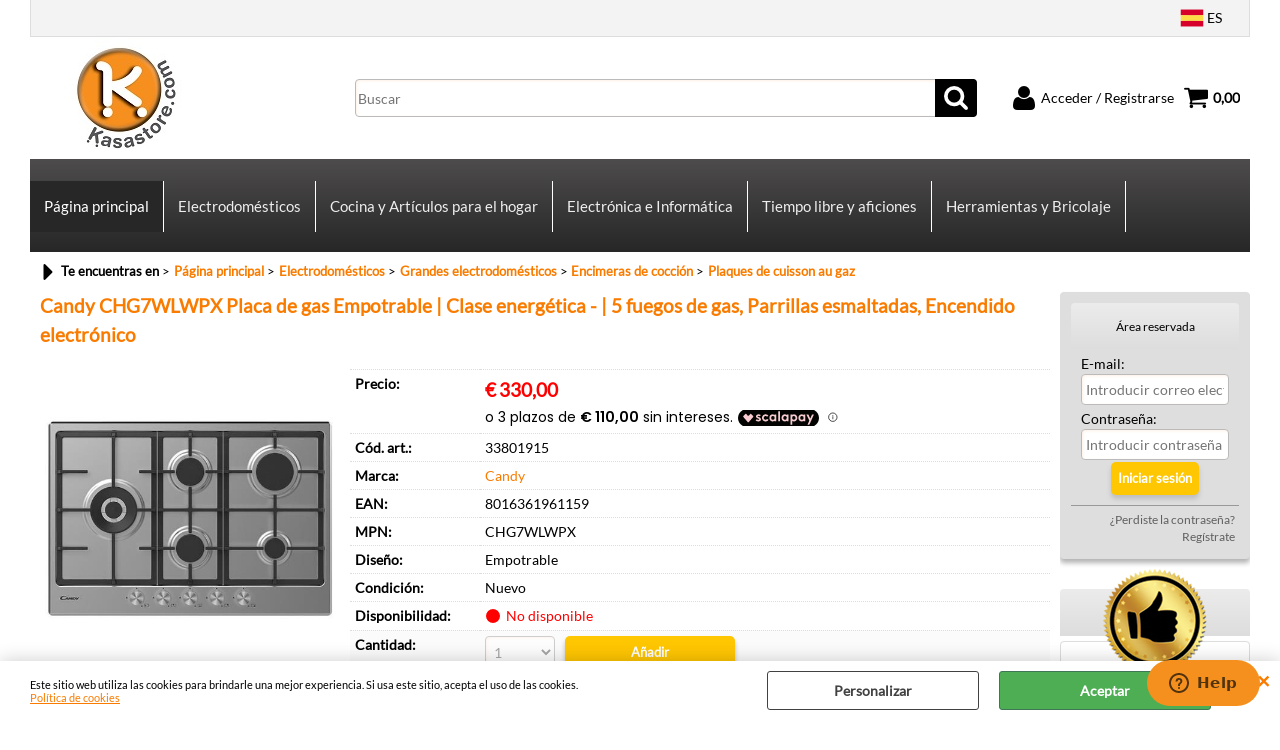

--- FILE ---
content_type: text/html; Charset=iso-8859-1
request_url: https://www.kasastore.com/en/home/appliances/hobs/candy-chg7wlwpx-stainless-steel-built-in-75-cm-gas-5-zone-s-.2.16.5.gp.46432.uw?l=5
body_size: 65954
content:
<!DOCTYPE html>
<html lang="es">
<head>
<meta charset="iso-8859-1">
<meta http-equiv="content-type" content="text/html; charset=iso-8859-1">
<base href="https://www.kasastore.com/" />
<script type="text/javascript" id="rdy_4hZW8da5">
	//<![CDATA[
	
window.onerror = function(message, url, lineNumber,columnNumber,oError) {oError = oError||{};var aStack = (oError.stack||"").split("\n");var aConsole = [];aConsole.push(message);for(var sY=0;sY<aStack.length;sY++){if(aStack[sY]){aConsole.push(aStack[sY].replace(/@/g,"\t"));}}console.log("ERROR:");console.log(aConsole.join("\n"));console.log("------------------------------------");return true;};

	//]]>
</script>


<link  href="scripts/jquery.js" rel="preload" type="text/javascript" as="script" />
<link  href="scripts/readyprolibrary.min122.js?lang=es" rel="preload" type="text/javascript" as="script" />
<link  href="/readycontent/images/Kasastore COM.jpg" rel="preload" as="image" />
<link  href="ReadySkins/wonder/profile_161_20251218105809.css" rel="preload" type="text/css" as="style" />
<title>Candy CHG7WLWPX Placa de gas Empotrable | Clase energ&#233;tica - | 5 fuegos de gas, Parrillas esmaltadas, Encendido electr&#243;nico – Candy, Plaques de cuisson au gaz | Kasastore.com</title>
<meta http-equiv="imagetoolbar" content="no" />
<meta name="generator" content="Ready Pro Ecommerce" />
<meta name="content-language" content="es" />
<link rel="icon" type="image/x-icon" href="/favicon.ico" />
<meta content="Candy CHG7WLWPX Placa de gas Empotrable | Clase energ&amp;#233;tica - | 5 fuegos de gas, Parrillas esmaltadas, Encendido electr&amp;#243;nico, Candy, Plaques de cuisson au gaz, Electrodom&#233;sticos-Grandes electrodom&#233;sticos-Encimeras de cocci&#243;n, 33801915, CHG7WLWPX, Kasastore, compra online, ofertas Candy, calidad garantizada, env&#237;o r&#225;pido " name="keywords" />
<meta content="Compra en Kasastore Candy CHG7WLWPX Placa de gas Empotrable | Clase energ&amp;#233;tica - | 5 fuegos de gas, Parrillas esmaltadas, Encendido electr&amp;#243;nico de Candy: ofertas online, calidad garantizada, env&#237;o r&#225;pido y compra segura." name="description" />
<meta content="width=device-width, minimum-scale=1.0, maximum-scale=5.0, initial-scale=1.0" name="viewport" />
<meta content="yes" name="apple-mobile-web-app-capable" />
<meta content="yes" name="mobile-web-app-capable" />
<link  href="https://www.kasastore.com/es/pagina-principal/electrodomesticos/grandes-electrodomesticos/encimeras-de-coccion/plaques-de-cuisson-au-gaz/candy-chg7wlwpx-placa-de-gas-empotrable-clase-energetica-5-fuegos-de-gas-parrillas-esmalt.5.16.536.gp.46432.uw" rel="canonical" />
<meta property="og:title" content="Candy CHG7WLWPX Placa de gas Empotrable | Clase energ&#233;tica - | 5 fuegos de gas, Parrillas esmaltadas, Encendido electr&#243;nico – Candy, Plaques de cuisson au gaz | Kasastore.com" />
<meta property="og:type" content="product" />
<meta content="Compra en Kasastore Candy CHG7WLWPX Placa de gas Empotrable | Clase energ&amp;#233;tica - | 5 fuegos de gas, Parrillas esmaltadas, Encendido electr&amp;#243;nico de Candy: ofertas online, calidad garantizada, env&#237;o r&#225;pido y compra segura." property="og:description" />
<meta property="og:url" content="https://www.kasastore.com/es/pagina-principal/electrodomesticos/grandes-electrodomesticos/encimeras-de-coccion/plaques-de-cuisson-au-gaz/candy-chg7wlwpx-placa-de-gas-empotrable-clase-energetica-5-fuegos-de-gas-parrillas-esmalt.5.16.536.gp.46432.uw" />
<meta property="og:image" content="https://www.kasastore.com/files/kasastore_Files/Foto/772868_1.JPG" />
<link  href="https://www.kasastore.com/files/kasastore_Files/Foto/772868_1.JPG" rel="image_src" />
<link  href="ReadySkins/slick/slick1.css" rel="stylesheet" type="text/css" />
<link  href="ReadySkins/slick/slick-theme1.css" rel="stylesheet" type="text/css" />
<!-- SKIN Predefinita (XL-Shade Nero) -->
<link  href="ReadySkins/wonder/profile_161_20251218105809.css" rel="stylesheet" type="text/css" />
<style type="text/css">
.badge-ribbon-title.b1{all:initial;position:relative;white-space: nowrap;display:inline-block !important;border-top-left-radius:2px;border-bottom-left-radius:2px;z-index:10;box-sizing:border-box;text-align:center !important;}.badge-ribbon-title.b1::before {all: initial;}.badge-ribbon-title.b1::after {all: initial;content:" ";display:inline-block;position:absolute;top: 0;right:0;transform: skew(-10deg, 0deg);transform-origin:bottom left;border-radius:2px;padding:0;z-index:9;}.badge-ribbon-title.b1 > span {all:initial;}
#sheetBox .badge-ribbon-title.b1{background-color:#34bf34 !important;box-shadow:0 2px 3px rgba(0, 0, 0, 0.2) !important;padding: 2px 10px 2px 10px !important;margin-right: 10px !important;margin-bottom: 5px !important;min-width: 80px !important;}#sheetBox .badge-ribbon-title.b1::after {background-color:#34bf34 !important;height: 100% !important;width: 10px !important;}#sheetBox .badge-ribbon-title.b1::before {content: "NOVEDAD" !important;color:#fff !important;font-family: Tahoma !important;font-size: 12px !important;}
.bigBox .badge-ribbon-title.b1:not(.belongsToGroup),.bigBoxFade .badge-ribbon-title.b1:not(.belongsToGroup),.carousel .badge-ribbon-title.b1:not(.belongsToGroup),.miniBox .badge-ribbon-title.b1:not(.belongsToGroup){background-color:#34bf34 !important;box-shadow:0 2px 3px rgba(0, 0, 0, 0.2) !important;padding: 2px 10px 2px 10px !important;margin-right: 10px !important;margin-bottom: 5px !important;min-width: 80px !important;}.bigBox .badge-ribbon-title.b1:not(.belongsToGroup)::after,.bigBoxFade .badge-ribbon-title.b1:not(.belongsToGroup)::after,.carousel .badge-ribbon-title.b1:not(.belongsToGroup)::after,.miniBox .badge-ribbon-title.b1:not(.belongsToGroup)::after{background-color:#34bf34 !important;height: 100% !important;width: 10px !important;}.bigBox .badge-ribbon-title.b1:not(.belongsToGroup)::before,.bigBoxFade .badge-ribbon-title.b1:not(.belongsToGroup)::before,.carousel .badge-ribbon-title.b1:not(.belongsToGroup)::before,.miniBox .badge-ribbon-title.b1:not(.belongsToGroup)::before {content: "NOVEDAD" !important;color:#fff !important;font-family: Tahoma !important;font-size: 12px !important;}
.productsWrapper .badge-ribbon-title.b1{background-color:#34bf34 !important;box-shadow:0 2px 3px rgba(0, 0, 0, 0.2) !important;padding: 2px 10px 2px 10px !important;margin-right: 10px !important;margin-bottom: 5px !important;min-width: 80px !important;}.productsWrapper .badge-ribbon-title.b1::after {background-color:#34bf34 !important;height: 100% !important;width: 10px !important;}.productsWrapper .badge-ribbon-title.b1::before {content:"NOVEDAD" !important;color:#fff !important;font-family: Tahoma !important;font-size: 12px !important;}
</style>
<!-- Custom CSS --><style type="text/css">
	input.sendOrderButton{
width:auto !important;
}

</style>
<style type="text/css">
#colSx,#colDx,#colMid{display:table-cell;vertical-align:top;}#mainTable{display:table;}
</style>
<script type="text/javascript" id="rdy_Xhdf1KCJ">
//<![CDATA[
var template_var_bShowMobileVersion=false;
var template_var_skinFolder='ReadySkins/wonder/img/';
var template_var_ajaxCall_page='ajaxRequests.asp';
var template_var_upload_files_page='uploadFiles.asp';
var template_var_renew_session_page='';
var template_var_send_order_page='/?cmd=sendOrder';
var template_var_order_incomplete_btn_ko='Cancelar';
var template_var_order_incomplete_btn_ok='Proceder con la compra';
var template_var_order_incomplete_message='No hay <strong>ningún transportista</strong> disponible para tu zona de entrega.';
var readypro_data = {cookiesAccepted:0,cookiesMarketingAccepted:0,cookiesStatisticsAccepted:0,webSiteCharset:'iso-8859-1'};
//]]>
</script>
<script src="scripts/jquery.js" type="text/javascript" id="rdy_scriptsjqueryjs"></script>
<script src="scripts/readyprolibrary.min122.js?lang=es" type="text/javascript" id="rdy_scriptsreadyprolibrarymin122jslanges" defer="defer"></script>
<script src="scripts/select2/dist/js/i18n/es.js" type="text/javascript" id="rdy_scriptsselect2distjsi18nesjs" defer="defer"></script>
<script src="scripts/slick/slick1.js" type="text/javascript" id="rdy_scriptsslickslick1js" defer="defer"></script>
<script src="https://cdn.scalapay.com/widget/v3/js/scalapay-widget.esm.js" type="module" id="rdy_httpscdnscalapaycomwidgetv3jsscalapaywidgetesmjs"></script>
<script src="https://cdn.scalapay.com/widget/v3/js/scalapay-widget.js" type="text/javascript" id="rdy_httpscdnscalapaycomwidgetv3jsscalapaywidgetjs" nomodule></script>
<!-- Google Tag Manager -->
<script type="text/javascript" id="rdy_gilMz0Bj">
//<![CDATA[
// Define dataLayer and the gtag function.
window.dataLayer = window.dataLayer || [];
function gtag(){dataLayer.push(arguments);}
gtag('consent', 'default', {
'ad_storage':'denied',
'ad_user_data':'denied',
'ad_personalization':'denied',
'analytics_storage':'granted'
});
(function(w,d,s,l,i){w[l]=w[l]||[];w[l].push({'gtm.start':new Date().getTime(),event:'gtm.js'});var f=d.getElementsByTagName(s)[0],j=d.createElement(s),dl=l!='dataLayer'?'&l='+l:'';j.async=true;j.src='https://www.googletagmanager.com/gtm.js?id='+i+dl;f.parentNode.insertBefore(j,f);})(window,document,'script','dataLayer','GTM-K5T3S3B');
//]]>
</script>
<!-- End Google Tag Manager -->
<!-- Global site tag (gtag.js) - Google Analytics -->
<script src="https://www.googletagmanager.com/gtag/js?id=G-RFTLVPMBVN" type="text/javascript" id="rdy_httpswwwgoogletagmanagercomgtagjsidGRFTLVPMBVN" async="async"></script>
<script type="text/javascript" id="rdy_Ps2rpSSl">
//<![CDATA[
window.dataLayer = window.dataLayer || [];
function gtag(){dataLayer.push(arguments);}
gtag('js', new Date());
gtag('config', 'G-RFTLVPMBVN');
//]]>
</script>

</head>
<body id="body_getProd" class="body_lang_es webAreaID_16">
<!-- Google Tag Manager (noscript) -->
<noscript><iframe src="https://www.googletagmanager.com/ns.html?id=GTM-K5T3S3B" height="0" width="0" style="display:none;visibility:hidden"></iframe></noscript>
<!-- End Google Tag Manager (noscript) -->
<div id="cookieAlert"><div class="text"><p><p>Este sitio web utiliza las cookies para brindarle una mejor
experiencia. Si usa este sitio, acepta el uso de las cookies.</p>
 <a href="/poltica-de-cookies">Política de cookies</a></p></div><div class="btn"><a href="#" class="details" onclick="return showCookieDetails();">Personalizar</a><a href="#" class="ok" onclick="return acceptCookie(this,false);">Aceptar</a></div><a href="#" class="close" onclick="return closeCookieBanner(this);">CERRAR</a></div>
<div id="r_left_menu"><div class="r_left_menu_loader"></div><div class="r_left_menu_container"><div class="r_left_menu_container_scroll"><ul><li class="btn_left_close btn"><span>Cerrar</span></li></ul><ul class="r_left_menu_btn"><li class="btn_left_languages btn" id="btn_left_languages"><span class="current es" title="Español">ES</span></li></ul><div id="left_languages" class="r_left_menu_list"><div class="list"></div><script type="text/javascript" id="rdy_E8HUJV6T">
//<![CDATA[
$('#left_languages .list').append('<a href="en/home/appliances/hobs/candy-chg7wlwpx-stainless-steel-built-in-75-cm-gas-5-zone-s-.2.16.5.gp.46432.uw?l=2" title="Inglés" class="lang en">Inglés</a><a href="en/home/appliances/hobs/candy-chg7wlwpx-stainless-steel-built-in-75-cm-gas-5-zone-s-.2.16.5.gp.46432.uw?l=4" title="Francés" class="lang fr">Francés</a><a href="en/home/appliances/hobs/candy-chg7wlwpx-stainless-steel-built-in-75-cm-gas-5-zone-s-.2.16.5.gp.46432.uw?l=5" title="Español" class="lang es">Español</a><a href="en/home/appliances/hobs/candy-chg7wlwpx-stainless-steel-built-in-75-cm-gas-5-zone-s-.2.16.5.gp.46432.uw?l=3" title="Alemán" class="lang de">Alemán</a>')
//]]>
</script>
</div><div class="r_left_menu_areas"><ul>
<li id="r_webArea_16" class="current">
<a href="https://www.kasastore.com/" title="Página principal" class="selectedButt" target="_self" data-text="Página principal">Página principal</a>
<div class="r_left_menu_categories"><ul><!--catTreeSTART18--><li class="li-folder"><a href="es/pagina-principal/electrodomesticos/products.5.16.18.sp.uw" id="r_folder_18" class="folder" data-id="18" data-params="cmd=searchProd&idA=16&idC=18" data-page="standard">Electrodomésticos (3887)</a></li><!--catTreeEND18--><!--catTreeSTART60--><li class="li-folder"><a href="es/pagina-principal/cocina-y-articulos-para-el-hogar/products.5.16.60.sp.uw" id="r_folder_60" class="folder" data-id="60" data-params="cmd=searchProd&idA=16&idC=60" data-page="standard">Cocina y Artículos para el hogar (1491)</a></li><!--catTreeEND60--><!--catTreeSTART336--><li class="li-folder"><a href="es/pagina-principal/electronica-hardware-de-computadora/products.5.16.336.sp.uw" id="r_folder_336" class="folder" data-id="336" data-params="cmd=searchProd&idA=16&idC=336" data-page="standard">Electrónica / Hardware de computadora (1)</a></li><!--catTreeEND336--><!--catTreeSTART561--><li class="li-folder"><a href="es/pagina-principal/herramientas-y-bricolaje/products.5.16.561.sp.uw" id="r_folder_561" class="folder" data-id="561" data-params="cmd=searchProd&idA=16&idC=561" data-page="standard">Herramientas y Bricolaje (6565)</a></li><!--catTreeEND561--></ul></div>
</li><li id="r_webArea_49">
<a href="es/electrodomesticos.5.49.uw" title="Electrodomésticos" target="_self" data-text="Electrodomésticos">Electrodomésticos</a>
<!-- INNERHTML_AREA_49 -->
</li><li id="r_webArea_50">
<a href="es/cocina-y-articulos-para-el-hogar.5.50.uw" title="Cocina y Artículos para el hogar" target="_self" data-text="Cocina y Artículos para el hogar">Cocina y Artículos para el hogar</a>
<!-- INNERHTML_AREA_50 -->
</li><li id="r_webArea_56">
<a href="es/electronica-e-informatica.5.56.uw" title="Electrónica e Informática" target="_self" data-text="Electrónica e Informática">Electrónica e Informática</a>
<!-- INNERHTML_AREA_56 -->
</li><li id="r_webArea_58">
<a href="es/tiempo-libre-y-aficiones.5.58.uw" title="Tiempo libre y aficiones" target="_self" data-text="Tiempo libre y aficiones">Tiempo libre y aficiones</a>
<!-- INNERHTML_AREA_58 -->
</li><li id="r_webArea_61">
<a href="es/herramientas-y-bricolaje.5.61.uw" title="Herramientas y Bricolaje" target="_self" data-text="Herramientas y Bricolaje">Herramientas y Bricolaje</a>
<!-- INNERHTML_AREA_61 -->
</li>
</ul>
</div></div></div></div>
<div id="header_responsive"><div id="head"><div id="header_top_bar_wrapper"><ul class="header_top_bar"><li id="top_text"></li><li id="top_languages" class="btn_lang butt"><span class="current es" title="Español">ES</span><div class="list"></div><script type="text/javascript" id="rdy_h7vWTFNz">
//<![CDATA[
$('#top_languages .list').append('<a href="en/home/appliances/hobs/candy-chg7wlwpx-stainless-steel-built-in-75-cm-gas-5-zone-s-.2.16.5.gp.46432.uw?l=2" title="Inglés" class="lang en">Inglés</a><a href="en/home/appliances/hobs/candy-chg7wlwpx-stainless-steel-built-in-75-cm-gas-5-zone-s-.2.16.5.gp.46432.uw?l=4" title="Francés" class="lang fr">Francés</a><a href="en/home/appliances/hobs/candy-chg7wlwpx-stainless-steel-built-in-75-cm-gas-5-zone-s-.2.16.5.gp.46432.uw?l=5" title="Español" class="lang es">Español</a><a href="en/home/appliances/hobs/candy-chg7wlwpx-stainless-steel-built-in-75-cm-gas-5-zone-s-.2.16.5.gp.46432.uw?l=3" title="Alemán" class="lang de">Alemán</a>')
//]]>
</script>
</li></ul></div><div id="top_buttons_wrapper"><ul class="top_buttons"><li id="top_menu_button" class="btn_menu butt"><a href="#"><span>&nbsp;</span></a></li><li class="box_logo"><a href="https://www.kasastore.com/"><img src="/readycontent/images/Kasastore COM.jpg" fetchpriority="high" id="logo" alt="Kasastore.com" border="0" /></a></li><li class="box_search"><form action="/" id="top_search" class="headForm"><div class="box_text_search"><input type="text" placeholder="Buscar" class="txt_search" name="cmdString" autocomplete="off" value="" /><input type="submit" value="ok" class="btn_search responsive_butt" /></div><input type="button" value="ok" name="main_butt" class="btn_search main_butt" /><input type="hidden" name="cmd" value="searchProd" /><input type="hidden" name="bFormSearch" value="1" /></form></li><li id="top_login_button" class="btn_login butt"><a href="/?cmd=loginAndRegister" rel="nofollow"><span>Acceder / Registrarse</span></a><div id="top_login" class="popup"><div class="loginAndRegister" id="loginAndRegisterTop"><div id="existentUserBoxTop" class="existent_user_box"><div class="boxTitle"><span>Ya estoy registrado</span></div><p>Para completar el pedido escribe el nombre de usuario y la contraseña y luego haz clic en el botón "Entrar"</p><form action="en/home/appliances/hobs/candy-chg7wlwpx-stainless-steel-built-in-75-cm-gas-5-zone-s-.2.16.5.gp.46432.uw?l=5" method="post"><fieldset><label><strong>E-mail:</strong><input type="text" name="uid" /></label><label><strong>Contraseña:</strong><input type="password" name="pwd" onkeypress="showToggleViewPassword(this);" /></label></fieldset><input value="Iniciar sesión" type="submit" name="cmdOK" class="butt1" /><a href="#" title="Escribir la dirección de correo con la que se hizo el registro." onclick="return showMessageInLightBox('&lt;div id=&quot;resetPwdRequest&quot;&gt;&lt;div class=&quot;boxTitle&quot;&gt;&#191;Perdiste la contrase&#241;a?&lt;/div&gt;Para iniciar el procedimiento de restablecimiento de la contrase&#241;a, introduce la direcci&#243;n de correo electr&#243;nico con la que te has registrado.&lt;form id=&quot;resetPwdRequestForm&quot; action=&quot;/?cmd=resetPwdRequest&quot; method=&quot;post&quot; onsubmit=&quot;return checkResetPwdForm(this);&quot;&gt;&lt;label for=&quot;email&quot;&gt;E-mail&lt;/label&gt;&amp;nbsp;&lt;input type=&quot;text&quot; name=&quot;email&quot; /&gt;&amp;nbsp;&lt;input type=&quot;submit&quot; name=&quot;cmd_OK&quot; value=&quot;Ir&quot; class=&quot;butt1&quot; id=&quot;resetPwdRequestButt&quot; /&gt;&lt;/form&gt;&lt;/div&gt;');">¿Perdiste la contraseña?</a></form></div><div id="newUserBoxTop" class="new_user_box"><div class="boxTitle"><span>Soy un nuevo cliente</span></div><p>Si todavía no estás registrado en nuestro sitio haz clic en "Regístrate"</p><form action="/?cmd=regForm" method="post"><input type="submit" name="cmdRegister" value="Regístrate" class="butt1" /></form></div></div></div></li><li class="btn_cart butt" id="top_cart_button"><a href="/?cmd=showCart" rel="nofollow"><span>0,00</span></a></li></ul></div></div></div>
<div id="menu" class="megamenu"><ul>
<li id="webArea_16" class="current">
<a href="https://www.kasastore.com/" title="Página principal" class="selectedButt" target="_self" data-text="Página principal">Página principal</a>
</li><li id="webArea_49">
<a href="es/electrodomesticos.5.49.uw" title="Electrodomésticos" target="_self" data-text="Electrodomésticos">Electrodomésticos</a>
</li><li id="webArea_50">
<a href="es/cocina-y-articulos-para-el-hogar.5.50.uw" title="Cocina y Artículos para el hogar" target="_self" data-text="Cocina y Artículos para el hogar">Cocina y Artículos para el hogar</a>
</li><li id="webArea_56">
<a href="es/electronica-e-informatica.5.56.uw" title="Electrónica e Informática" target="_self" data-text="Electrónica e Informática">Electrónica e Informática</a>
</li><li id="webArea_58">
<a href="es/tiempo-libre-y-aficiones.5.58.uw" title="Tiempo libre y aficiones" target="_self" data-text="Tiempo libre y aficiones">Tiempo libre y aficiones</a>
</li><li id="webArea_61">
<a href="es/herramientas-y-bricolaje.5.61.uw" title="Herramientas y Bricolaje" target="_self" data-text="Herramientas y Bricolaje">Herramientas y Bricolaje</a>
</li>
</ul>
</div>
<div id="mainTableContainer">
<div id="mainTable">
<div id="colMid">
<noscript><div id="jsNotEnabledMessage"><img src="ReadySkins/wonder/img/alert_javascriptIsNotEnable.gif" border="0" alt="" /></div></noscript>
<div id="navBar"><div id="breadcrumbs"><strong>Te encuentras en</strong> <ul><li><a href="https://www.kasastore.com/" title="Página principal"><span>Página principal</span></a></li> <li><a href="es/pagina-principal/electrodomesticos/products.5.16.18.sp.uw" title="Electrodomésticos"><span>Electrodomésticos</span></a></li> <li><a href="es/pagina-principal/electrodomesticos/grandes-electrodomesticos/products.5.16.406.sp.uw" title="Grandes electrodomésticos"><span>Grandes electrodomésticos</span></a></li> <li><a href="es/pagina-principal/electrodomesticos/grandes-electrodomesticos/encimeras-de-coccion/products.5.16.5.sp.uw" title="Encimeras de cocción"><span>Encimeras de cocción</span></a></li> <li><a href="es/pagina-principal/electrodomesticos/grandes-electrodomesticos/encimeras-de-coccion/plaques-de-cuisson-au-gaz/products.5.16.536.sp.uw" title="Plaques de cuisson au gaz"><span>Plaques de cuisson au gaz</span></a></li></ul></div></div><script type="application/ld+json">{"itemListElement":[{"@type":"ListItem","position":1,"item":{"@id":"https://www.kasastore.com/","name":"Página principal"}},{"@type":"ListItem","position":2,"item":{"@id":"es/pagina-principal/electrodomesticos/products.5.16.18.sp.uw","name":"Electrodomésticos"}},{"@type":"ListItem","position":3,"item":{"@id":"es/pagina-principal/electrodomesticos/grandes-electrodomesticos/products.5.16.406.sp.uw","name":"Grandes electrodomésticos"}},{"@type":"ListItem","position":4,"item":{"@id":"es/pagina-principal/electrodomesticos/grandes-electrodomesticos/encimeras-de-coccion/products.5.16.5.sp.uw","name":"Encimeras de cocción"}},{"@type":"ListItem","position":5,"item":{"@id":"es/pagina-principal/electrodomesticos/grandes-electrodomesticos/encimeras-de-coccion/plaques-de-cuisson-au-gaz/products.5.16.536.sp.uw","name":"Plaques de cuisson au gaz"}}],"@type":"BreadcrumbList","@context":"https://schema.org"}</script>
<div id="sheetBox">
<div id="sheetBoxTopDetails">
<h1 class="boxTitle">
<span>Candy CHG7WLWPX Placa de gas Empotrable | Clase energ&#233;tica - | 5 fuegos de gas, Parrillas esmaltadas, Encendido electr&#243;nico</span>
</h1>
<div class="imagesBox" style="width:300px;float:left;margin:0 10px 10px 0;max-width: 400px;">
<div class="mainImagesList" id="sheetMainImageConteiner"><a href="#" data-fancybox-href="files/kasastore_Files/Foto/772868_2.JPG" data-fancybox-title="Candy CHG7WLWPX Placa de gas Empotrable | Clase energ&#233;tica - | 5 fuegos de gas, Parrillas esmaltadas, Encendido electr&#243;nico" class="fancybox-sheet-gallery imageParent"><img src="files/kasastore_Files/Foto/772868_2.JPG" fetchpriority="high" class="image" id="sheetMainImage" alt="Candy CHG7WLWPX Placa de gas Empotrable | Clase energ&#233;tica - | 5 fuegos de gas, Parrillas esmaltadas, Encendido electr&#243;nico" border="0" /></a></div><div class="sheetMainImage thumbsList" data-n-thumbs="4" data-n-total-mages="1" data-add-pinch="1"></div>
</div>
<div class="detailsBox" style="margin:0 0 10px 310px;">
<table width="99%" border="0" cellspacing="0" cellpadding="0"><tr class="price">
<th scope="row" class="price">Precio:</th>
<td data-label="" class="price"><h3 class="mainPrice"><span class="mainPriceCurrency">&#8364;</span><span class="mainPriceAmount">330,00</span></h3><div><scalapay-widget amount="330" min="5" max="1500" locale="es"frequency-number="30"number-of-installments="3"></scalapay-widget></div></td>
</tr><tr class="code">
<th scope="row" class="code">Cód. art.:</th>
<td data-label="" class="code">33801915</td>
</tr><tr class="T9">
<th scope="row" class="T9">Marca:</th>
<td data-label="" class="T9"><a href="es/candy/products.5.0.0.br.38.uw" title="Candy">Candy</a></td>
</tr><tr class="barCode">
<th scope="row" class="barCode">EAN:</th>
<td data-label="" class="barCode">8016361961159</td>
</tr><tr class="brandCode">
<th scope="row" class="brandCode">MPN:</th>
<td data-label="" class="brandCode">CHG7WLWPX</td>
</tr><tr class="T4">
<th scope="row" class="T4">Diseño:</th>
<td data-label="" class="T4">Empotrable</td>
</tr><tr class="condition">
<th scope="row" class="condition">Condición:</th>
<td data-label="" class="condition">Nuevo</td>
</tr><tr class="availability">
<th scope="row" class="availability">Disponibilidad:</th>
<td data-label="" class="availability"><span class="noAV ico">No disponible</span>
</td>
</tr><tr id="sheetAddToCartRow"><th>Cantidad:</th><td class="bkg1"><form class="cart_form_disabled" action="#" method="post" onsubmit="showMessageInLightBox('&lt;div class=&quot;ajax_warning&quot;&gt;\r\n\t&lt;p&gt;&#161;Atenci&#243;n!&lt;br/&gt;El producto no se puede pedir&lt;br/&gt;No disponible&lt;/p&gt;\r\n\t&lt;div class=&quot;btn_wrapp&quot;&gt;\r\n\t\t&lt;a href=&quot;#&quot; onclick=&quot;return closeLightBox();&quot; class=&quot;btn close&quot;&gt;OK&lt;/a&gt;\r\n\t&lt;/div&gt;\r\n&lt;/div&gt;');;return false;">
<select disabled="disabled" class="cart_form_quantity">
<option value="1">1</option>
</select>
<input value="Añadir" type="submit" name="cmdAdd" class="butt1" />
</form></td></tr></table>
</div>
<div class="servicesBox" style="margin:0 0 10px 310px;"><h2><span>Servicios</span></h2><a href="javascript:window.print();" class="buttServPrint">Imprimir</a><a href="/?cmd=webRequest&amp;sType=price&amp;idPrimario=46432" title="Avísame cuando baje el precio" rel="nofollow" class="webRequestPrice" class="buttServPrice" onclick="showMessageInLightBox('&lt;div class=&quot;ajax_message&quot;&gt;&lt;strong class=&quot;title&quot;&gt;Av&#237;same cuando baje el precio&lt;/strong&gt;&lt;p&gt;&#191;A qu&#233; direcci&#243;n de correo quieres recibir el mensaje?&lt;/p&gt;&lt;form action=&quot;/?cmd=webRequest&amp;sType=price&amp;idPrimario=46432&quot; method=&quot;post&quot; onsubmit=&quot;return false;&quot; style=&quot;text-align:center;&quot;&gt;&lt;input type=&quot;text&quot; name=&quot;webRequestMAdd&quot; value=&quot;&quot; style=&quot;margin:auto;&quot; class=&quot;webRequestMail&quot; /&gt;&amp;nbsp;&lt;div class=&quot;btn_wrapp&quot;&gt;&lt;a href=&quot;#&quot; onclick=&quot;sendData( $(this).closest(\'form\').get(0) );return false;&quot; class=&quot;btn ok&quot;&gt;OK&lt;/a&gt;&lt;/div&gt;&lt;/form&gt;&lt;/div&gt;');return false;">Avísame cuando baje el precio</a><a href="/?cmd=webRequest&amp;sType=disp&amp;idPrimario=46432" title="Avísame cuando el producto esté disponible" rel="nofollow" class="webRequestDispo" class="buttServDispo" onclick="showMessageInLightBox('&lt;div class=&quot;ajax_message&quot;&gt;&lt;strong class=&quot;title&quot;&gt;Av&#237;same cuando el producto est&#233; disponible&lt;/strong&gt;&lt;p&gt;&#191;A qu&#233; direcci&#243;n de correo quieres recibir el mensaje?&lt;/p&gt;&lt;form action=&quot;/?cmd=webRequest&amp;sType=disp&amp;idPrimario=46432&quot; method=&quot;post&quot; onsubmit=&quot;return false;&quot; style=&quot;text-align:center;&quot;&gt;&lt;input type=&quot;text&quot; name=&quot;webRequestMAdd&quot; value=&quot;&quot; style=&quot;margin:auto;&quot; class=&quot;webRequestMail&quot; /&gt;&amp;nbsp;&lt;div class=&quot;btn_wrapp&quot;&gt;&lt;a href=&quot;#&quot; onclick=&quot;sendData( $(this).closest(\'form\').get(0) );return false;&quot; class=&quot;btn ok&quot;&gt;OK&lt;/a&gt;&lt;/div&gt;&lt;/form&gt;&lt;/div&gt;');return false;">Avísame cuando el producto esté disponible</a><a href="#" onclick="showMessageInLightBox('&lt;div id=&quot;formRequestInfo&quot;&gt;\r\n\t&lt;div class=&quot;boxTitle&quot;&gt;&lt;span&gt;Pedir informaci&#243;n&lt;/span&gt;&lt;/div&gt;\r\n\t&lt;form action=&quot;/?cmd=requestInfo&quot; method=&quot;post&quot; id=&quot;frm_request_info&quot; onsubmit=&quot;return checkRequestInfoForm(this);&quot;&gt;\r\n\t\t&lt;h3&gt;Candy CHG7WLWPX Placa de gas Empotrable | Clase energ&#233;tica - | 5 fuegos de gas, Parrillas esmaltadas, Encendido electr&#243;nico&lt;/h3&gt;\r\n\t\t&lt;p&gt;&#191;No encontraste lo que buscas?&lt;/p&gt;\r\n\t\t&lt;table border=&quot;0&quot; cellspacing=&quot;0&quot; cellpadding=&quot;0&quot;&gt;\r\n\t\t\t&lt;tr&gt;\r\n\t\t\t\t&lt;td&gt;\r\n\t\t\t\t\t&lt;label for=&quot;maskedField1&quot;&gt;Nombre&lt;/label&gt;\r\n\t\t\t\t\t&lt;input type=&quot;text&quot; name=&quot;maskedField1&quot; id=&quot;maskedField1&quot; /&gt;\r\n\t\t\t\t&lt;/td&gt;\r\n\t\t\t\t&lt;td&gt;&lt;/td&gt;\r\n\t\t\t&lt;/tr&gt;\r\n\t\t\t&lt;tr&gt;\r\n\t\t\t\t&lt;td&gt;\r\n\t\t\t\t\t&lt;label&gt;E-mail&lt;/label&gt;&lt;input type=&quot;text&quot; name=&quot;maskedField2&quot; /&gt;\r\n\t\t\t\t&lt;/td&gt;\r\n\t\t\t\t&lt;td&gt;\r\n\t\t\t\t\t&lt;input type=&quot;hidden&quot; name=&quot;maskedField5&quot; value=&quot;maskedField2&quot; /&gt;\r\n\t\t\t\t&lt;/td&gt;\r\n\t\t\t&lt;/tr&gt;\r\n\t\t\t&lt;tr&gt;\r\n\t\t\t\t&lt;td colspan=&quot;2&quot;&gt;\r\n\t\t\t\t\t&lt;label for=&quot;maskedField3&quot;&gt;Solicitud&lt;/label&gt;\r\n\t\t\t\t\t&lt;textarea rows=&quot;5&quot; name=&quot;maskedField3&quot; id=&quot;maskedField3&quot;&gt;&lt;/textarea&gt;\r\n\t\t\t\t&lt;/td&gt;\r\n\t\t\t&lt;/tr&gt;\r\n\t\t\t&lt;tr&gt;\r\n\t\t\t\t&lt;td colspan=&quot;2&quot;&gt;\r\n\t\t\t\t\t&lt;div class=&quot;privacyFormBox&quot;&gt;&lt;input type=&quot;checkbox&quot; value=&quot;1&quot; name=&quot;privacyAgree&quot; /&gt; &lt;p&gt;I have read and accept the conditions of the &lt;a href=&quot;privacidad&quot;&gt;privacy policy&lt;/a&gt;&lt;/p&gt;&lt;/div&gt;\r\n\t\t\t\t\t&lt;input type=&quot;submit&quot; name=&quot;cmd_OK&quot; value=&quot;ENVIAR SOLICITUD&quot; class=&quot;butt1 frm_request_info_submit&quot; /&gt;\r\n\t\t\t\t&lt;/td&gt;\r\n\t\t\t&lt;/tr&gt;\r\n\t\t&lt;/table&gt;\r\n\t\t&lt;input type=&quot;hidden&quot; name=&quot;productID&quot; value=&quot;46432&quot; /&gt;\r\n\t&lt;/form&gt;\r\n&lt;/div&gt;');return false;" class="buttServInfo">Pedir información</a></div>
<div id="addVotoBox" style="margin:0 0 10px 310px;"><h2><span>Opinión de los usuarios</span></h2><div><span class="w_stars"><span style="width:24px;height:24px;display:inline-block;" class="img-star-empty"></span><span style="width:24px;height:24px;display:inline-block;" class="img-star-empty"></span><span style="width:24px;height:24px;display:inline-block;" class="img-star-empty"></span><span style="width:24px;height:24px;display:inline-block;" class="img-star-empty"></span><span style="width:24px;height:24px;display:inline-block;" class="img-star-empty"></span></span><form onsubmit="showMessageInLightBox('&lt;div class=&quot;ajax_warning&quot;&gt;\r\n\t&lt;p&gt;&#161;Atenci&#243;n!&lt;br/&gt;No es posible efectuar la operaci&#243;n.&lt;br/&gt;Para dejar tu opini&#243;n primero debes iniciar la sesi&#243;n&lt;/p&gt;\r\n\t&lt;div class=&quot;btn_wrapp&quot;&gt;\r\n\t\t&lt;a href=&quot;#&quot; onclick=&quot;return closeLightBox();&quot; class=&quot;btn close&quot;&gt;OK&lt;/a&gt;\r\n\t&lt;/div&gt;\r\n&lt;/div&gt;');return false;" method="post" action="#"><input type="submit" class="butt1" value="Deja tu opinión" /></form></div></div>
</div>
<div id="sheetProductBoxes"><div id=""><h2><span>Descripción</span></h2><div id="sheetProductDescription"><div class="descriptionBox">Candy CHG7WLWPX Acero inoxidable Integrado 75 cm Encimera de gas 5 zona(s)<iframe src="ReadyIceCatSheet.asp?brand=Candy&brandCode=CHG7WLWPX&ean=8016361961159&langCode=es&productID=46432" width="100%" border="0" id="iceCatIframe" frameborder="0"></iframe></div></div></div></div>
</div><script type="application/ld+json">{"name":"Candy CHG7WLWPX Placa de gas Empotrable | Clase energ&#233;tica - | 5 fuegos de gas, Parrillas esmaltadas, Encendido electr&#243;nico","category":"Electrodomésticos/Grandes electrodomésticos/Encimeras de cocción/Plaques de cuisson au gaz","image":"https://www.kasastore.com/files/kasastore_Files/Foto/772868_2.JPG","offers":{"price":"330.00","priceCurrency":"EUR","priceValidUntil":"31-01-2026 06:59:59","itemCondition":"http://schema.org/NewCondition","availability":"https://schema.org/OutOfStock"},"brand":{"name":"Candy","@type":"Brand"},"gtin13":"8016361961159","mpn":"CHG7WLWPX","sku":"33801915","description":"Candy CHG7WLWPX Acero inoxidable Integrado 75 cm Encimera de gas 5 zona(s)","@type":"Product","@context":"https://schema.org"}</script>
</div>
<div id="colDx"><div id="loginBox">
<div id="loginBox_Title" class="boxTitle bkg2"><span>Área reservada</span></div>
<form action="en/home/appliances/hobs/candy-chg7wlwpx-stainless-steel-built-in-75-cm-gas-5-zone-s-.2.16.5.gp.46432.uw?l=5" method="post">
<label for="uid">E-mail:</label>
<input type="text" id="uid" name="uid" placeholder="Introducir correo electrónico" />
<label for="pwd">Contraseña:</label>
<input type="password" id="pwd" name="pwd" placeholder="Introducir contraseña" />
<input type="submit" value="Iniciar sesión" class="butt1 b_green" />
</form>
<ul>
<li><a href="#" title="Escribir la dirección de correo con la que se hizo el registro." onclick="return showMessageInLightBox('&lt;div id=&quot;resetPwdRequest&quot;&gt;&lt;div class=&quot;boxTitle&quot;&gt;&#191;Perdiste la contrase&#241;a?&lt;/div&gt;Para iniciar el procedimiento de restablecimiento de la contrase&#241;a, introduce la direcci&#243;n de correo electr&#243;nico con la que te has registrado.&lt;form id=&quot;resetPwdRequestForm&quot; action=&quot;/?cmd=resetPwdRequest&quot; method=&quot;post&quot; onsubmit=&quot;return checkResetPwdForm(this);&quot;&gt;&lt;label for=&quot;email&quot;&gt;E-mail&lt;/label&gt;&amp;nbsp;&lt;input type=&quot;text&quot; name=&quot;email&quot; /&gt;&amp;nbsp;&lt;input type=&quot;submit&quot; name=&quot;cmd_OK&quot; value=&quot;Ir&quot; class=&quot;butt1&quot; id=&quot;resetPwdRequestButt&quot; /&gt;&lt;/form&gt;&lt;/div&gt;');" rel="nofollow">¿Perdiste la contraseña?</a></li>
<li><a href="/?cmd=regForm" class="Regístrate gratuitamente en nuestro sitio para hacer compras y aprovechar todas las ventajas reservadas a los usuarios registrados">Regístrate</a></li>
</ul>
</div><div class="feedbackBoxMedia"><div class="boxTitle bkg2"><span>&nbsp;</span></div><div class="content"><a href="/feedbacks/store"><strong class="totalFeedback">1437 Feedback</strong></a><div class="rating"><strong>4.9</strong> <span>/ 5</span></div><div class="stars"><span style="width:24px;height:24px;display:inline-block;" class="img-star"></span><span style="width:24px;height:24px;display:inline-block;" class="img-star"></span><span style="width:24px;height:24px;display:inline-block;" class="img-star"></span><span style="width:24px;height:24px;display:inline-block;" class="img-star"></span><span style="width:24px;height:24px;display:inline-block;" class="img-star-half"></span></div></div></div><div class="feedBackBox"><div class="boxTitle bkg2"><span>Opinión de los usuarios</span></div><ul><li><span style="width:16px;height:16px;display:inline-block;margin:0 2px 0 0;float:left;" class="img-star-mini"></span><span style="width:16px;height:16px;display:inline-block;margin:0 2px 0 0;float:left;" class="img-star-mini"></span><span style="width:16px;height:16px;display:inline-block;margin:0 2px 0 0;float:left;" class="img-star-mini"></span><span style="width:16px;height:16px;display:inline-block;margin:0 2px 0 0;float:left;" class="img-star-mini"></span><span style="width:16px;height:16px;display:inline-block;margin:0 2px 0 0;float:left;" class="img-star-mini"></span>&nbsp;<strong class="fDate">20.01.2026</strong>&nbsp;<span class="userName">Kat Spain</span><p>Muy buena experiencia de compra, comunicación clara y gestión profesional. Todo perfecto.</p></li><li><span style="width:16px;height:16px;display:inline-block;margin:0 2px 0 0;float:left;" class="img-star-mini"></span>&nbsp;<strong class="fDate">20.01.2026</strong>&nbsp;<span class="userName">CON Spain</span><p>Llevo esperando mi compra desde el 23 de Diciembre y todavía no ha llegado. Peor imposible. Ni que viniera de Croenlandia. | Estimado cliente,
Su pedido 34666/ES fue expedido el 16/01/2026.
Puede consultar el seguimiento en tiempo real directamente en nuestro sitio web, accediendo a su cuenta en la sección “Mis pedidos”, donde encontrará el número de tracking y el estado actualizado de la entrega.
La información de seguimiento también le ha sido enviada por correo electrónico.
Quedamos a su disposición para cualquier aclaración adicional.
Atentamente,
The Team @ Kasastore</p></li><li><span style="width:16px;height:16px;display:inline-block;margin:0 2px 0 0;float:left;" class="img-star-mini"></span><span style="width:16px;height:16px;display:inline-block;margin:0 2px 0 0;float:left;" class="img-star-mini"></span><span style="width:16px;height:16px;display:inline-block;margin:0 2px 0 0;float:left;" class="img-star-mini"></span><span style="width:16px;height:16px;display:inline-block;margin:0 2px 0 0;float:left;" class="img-star-mini"></span><span style="width:16px;height:16px;display:inline-block;margin:0 2px 0 0;float:left;" class="img-star-mini"></span>&nbsp;<strong class="fDate">20.01.2026</strong>&nbsp;<span class="userName">Dal (VI) Italy</span><p>Servizio rapido e affidabile.</p></li></ul><a href="/feedbacks">Lista completa »</a></div><div id="cartBoxContainer"><div id="cartBoxRight" style="display:none;"></div></div></div>
</div>
</div>
<div id="mmLayer_webArea_16" class="megamenuLayer"><div class="megamenuLayerWrapper"><div class="megamenuLayerContent"><div class="categoriesLinks columnizeContainer"><dl class="dontsplit">
	<dt class="li-folder">		<a href="es/pagina-principal/electrodomesticos/products.5.16.18.sp.uw"  class="folder" title="Electrodomésticos" data-id="18" data-type="category" data-params="cmd=searchProd&idA=16&idC=18" data-page="standard" onclick="return megamenuClickHandler('16');">Electrodomésticos</a></dt>
	<dd class="li-folder">		<a href="es/pagina-principal/electrodomesticos/grandes-electrodomesticos/products.5.16.406.sp.uw"  class="folder" title="Grandes electrodomésticos" data-id="406" data-type="category" data-params="cmd=searchProd&idA=16&idC=406" data-page="standard" onclick="return megamenuClickHandler('16');">Grandes electrodomésticos</a></dd>
	<dd class="li-folder">		<a href="es/pagina-principal/electrodomesticos/peque-os-electrodomesticos/products.5.16.93.sp.uw"  class="folder withProducts" title="Pequeños electrodomésticos" data-id="93" data-type="category" data-params="cmd=searchProd&idA=16&idC=93" data-page="standard" onclick="return megamenuClickHandler('16');">Pequeños electrodomésticos</a></dd>
</dl>
<dl class="dontsplit">
	<dt class="li-folder">		<a href="es/pagina-principal/cocina-y-articulos-para-el-hogar/products.5.16.60.sp.uw"  class="folder" title="Cocina y Artículos para el hogar" data-id="60" data-type="category" data-params="cmd=searchProd&idA=16&idC=60" data-page="standard" onclick="return megamenuClickHandler('16');">Cocina y Artículos para el hogar</a></dt>
	<dd class="li-folder">		<a href="es/pagina-principal/cocina-y-articulos-para-el-hogar/cocina/products.5.16.160.sp.uw"  class="folder" title="Cocina" data-id="160" data-type="category" data-params="cmd=searchProd&idA=16&idC=160" data-page="standard" onclick="return megamenuClickHandler('16');">Cocina</a></dd>
</dl>
<dl class="dontsplit">
	<dt class="li-folder">		<a href="es/electronica-e-informatica/electronica-hardware-de-computadora/products.5.56.336.sp.uw"  class="folder" title="Electrónica / Hardware de computadora" data-id="336" data-type="category" data-params="cmd=searchProd&idA=56&idC=336" data-page="standard" onclick="return megamenuClickHandler('16');">Electrónica / Hardware de computadora</a></dt>
	<dd class="li-item">		<a href="es/electronica-e-informatica/electronica-hardware-de-computadora/telefonos-moviles/products.5.56.337.sp.uw"  title="Teléfonos móviles" data-id="337" data-type="category" data-params="cmd=searchProd&idA=56&idC=337" data-page="standard" onclick="return megamenuClickHandler('16');">Teléfonos móviles</a></dd>
</dl>
<dl class="dontsplit">
	<dt class="li-folder">		<a href="es/pagina-principal/herramientas-y-bricolaje/products.5.16.561.sp.uw"  class="folder" title="Herramientas y Bricolaje" data-id="561" data-type="category" data-params="cmd=searchProd&idA=16&idC=561" data-page="standard" onclick="return megamenuClickHandler('16');">Herramientas y Bricolaje</a></dt>
	<dd class="li-folder">		<a href="es/pagina-principal/herramientas-y-bricolaje/equipamientos-de-taller/products.5.16.562.sp.uw"  class="folder" title="Equipamientos de taller" data-id="562" data-type="category" data-params="cmd=searchProd&idA=16&idC=562" data-page="standard" onclick="return megamenuClickHandler('16');">Equipamientos de taller</a></dd>
</dl>
</div></div></div></div><div id="mmLayer_webArea_49" class="megamenuLayer">$$AJAX$$</div><div id="mmLayer_webArea_50" class="megamenuLayer"><div class="megamenuLayerWrapper"><div class="megamenuLayerContent"><div class="categoriesLinks columnizeContainer"><dl class="dontsplit">
	<dt class="li-folder">		<a href="es/pagina-principal/cocina-y-articulos-para-el-hogar/cocina/products.5.16.160.sp.uw"  class="folder" title="Cocina" data-id="160" data-type="category" data-params="cmd=searchProd&idA=16&idC=160" data-page="standard" onclick="return megamenuClickHandler('50');">Cocina</a></dt>
	<dd class="li-folder">		<a href="es/pagina-principal/cocina-y-articulos-para-el-hogar/cocina/sumideros/products.5.16.26.sp.uw"  class="folder withProducts" title="Sumideros" data-id="26" data-type="category" data-params="cmd=searchProd&idA=16&idC=26" data-page="standard" onclick="return megamenuClickHandler('50');">Sumideros</a></dd>
	<dd class="li-item">		<a href="es/pagina-principal/cocina-y-articulos-para-el-hogar/cocina/accesorios-para-encimeras/products.5.16.531.sp.uw"  title="Accesorios para encimeras" data-id="531" data-type="category" data-params="cmd=searchProd&idA=16&idC=531" data-page="standard" onclick="return megamenuClickHandler('50');">Accesorios para encimeras</a></dd>
	<dd class="li-folder">		<a href="es/pagina-principal/cocina-y-articulos-para-el-hogar/cocina/grifos-y-mezcladores/products.5.16.27.sp.uw"  class="folder withProducts" title="Grifos y Mezcladores" data-id="27" data-type="category" data-params="cmd=searchProd&idA=16&idC=27" data-page="standard" onclick="return megamenuClickHandler('50');">Grifos y Mezcladores</a></dd>
	<dd class="li-item">		<a href="es/pagina-principal/cocina-y-articulos-para-el-hogar/cocina/dispensador-de-jabon/products.5.16.350.sp.uw"  title="Dispensador de jabón" data-id="350" data-type="category" data-params="cmd=searchProd&idA=16&idC=350" data-page="standard" onclick="return megamenuClickHandler('50');">Dispensador de jabón</a></dd>
	<dd class="li-item">		<a href="es/pagina-principal/cocina-y-articulos-para-el-hogar/cocina/productos-de-limpieza/products.5.16.89.sp.uw"  title="Productos de limpieza" data-id="89" data-type="category" data-params="cmd=searchProd&idA=16&idC=89" data-page="standard" onclick="return megamenuClickHandler('50');">Productos de limpieza</a></dd>
</dl>
</div></div></div></div><div id="mmLayer_webArea_56" class="megamenuLayer"><div class="megamenuLayerWrapper"><div class="megamenuLayerContent"><div class="categoriesLinks columnizeContainer"><dl class="dontsplit">
	<dt class="li-folder">		<a href="es/electronica-e-informatica/electronica-hardware-de-computadora/products.5.56.336.sp.uw"  class="folder" title="Electrónica / Hardware de computadora" data-id="336" data-type="category" data-params="cmd=searchProd&idA=56&idC=336" data-page="standard" onclick="return megamenuClickHandler('56');">Electrónica / Hardware de computadora</a></dt>
	<dd class="li-item">		<a href="es/electronica-e-informatica/electronica-hardware-de-computadora/telefonos-moviles/products.5.56.337.sp.uw"  title="Teléfonos móviles" data-id="337" data-type="category" data-params="cmd=searchProd&idA=56&idC=337" data-page="standard" onclick="return megamenuClickHandler('56');">Teléfonos móviles</a></dd>
</dl>
</div></div></div></div><div id="mmLayer_webArea_61" class="megamenuLayer">$$AJAX$$</div>
<div id="footer_custom_els_container"><div id="footer_custom_els" class="box"><div class="footer_block"><strong class="footer_block_title"><i class="fa fa-plus-circle"></i>Envío y pago</strong><div class="footer_block_content"><div class="footer_block_page"><a href="plazos-de-envo" class="link_footer"><i class="fa fa-angle-right"></i>Plazos de envío</a></div><div class="footer_block_page"><a href="transporte-y-entrega" class="link_footer"><i class="fa fa-angle-right"></i>Transporte y entrega</a></div><div class="footer_block_page"><a href="metodos-de-pago" class="link_footer"><i class="fa fa-angle-right"></i>Métodos de pago</a></div></div></div><div class="footer_block"><strong class="footer_block_title"><i class="fa fa-plus-circle"></i>Información</strong><div class="footer_block_content"><div class="footer_block_page"><a href="sobre-nosotros" class="link_footer"><i class="fa fa-angle-right"></i>Sobre nosotros</a></div><div class="footer_block_page"><a href="contacto" class="link_footer"><i class="fa fa-angle-right"></i>Contacto</a></div><div class="footer_block_page"><a href="opiniones-de-clientes" class="link_footer"><i class="fa fa-angle-right"></i>Opiniones de clientes</a></div></div></div><div class="footer_block"><strong class="footer_block_title"><i class="fa fa-plus-circle"></i>Atención al cliente</strong><div class="footer_block_content"><div class="footer_block_page"><a href="condiciones-de-venta" class="link_footer"><i class="fa fa-angle-right"></i>Condiciones de venta</a></div><div class="footer_block_page"><a href="garanta" class="link_footer"><i class="fa fa-angle-right"></i>Garantía</a></div><div class="footer_block_page"><a href="derecho-de-desistimiento" class="link_footer"><i class="fa fa-angle-right"></i>Derecho de desistimiento</a></div><div class="footer_block_page"><a href="privacidad" class="link_footer"><i class="fa fa-angle-right"></i>Privacidad</a></div><div class="footer_block_page"><a href="poltica-de-cookies" class="link_footer"><i class="fa fa-angle-right"></i>Política de cookies</a></div></div></div></div></div>
<div id="foot"><div class="content">Copyright © 2023-2026 | Kasastore di Marco Brusadin (Italia) – P.IVA IT01932960931</div></div><div id="bottomElements"><div></div></div><img src="[data-uri]" name="renewSession" width="1" height="1" alt="" border="0" /><div id="ricercheRisultati" style="display:none;"><div id="ricercheRisultatiContent"></div></div><!--COOKIEPOLICYPAGELINK--><div id="UdG027578681909917613" style="box-sizing: border-box !important;position:relative !important;left:0 !important;rigth: 0!important;width:100% !important;padding:10px 0 10px 0 !important;height:40px !important;display:block !important; visibility: visible !important;"><div style="text-indent:0 !important;padding:2px !important; margin:0 auto 0 auto !important;box-sizing: border-box !important;height:21px !important; width:72px !important; background:#fff !important; border:1px solid #ccc;position:relative !important; right:0 !important;top:0 !important;bottom:0 !important; left:0 !important;display:block !important; visibility: visible !important;"><a href="https://www.readypro.com" title="Ready Pro ecommerce" rel="nofollow" target="_blank" style="display:block !important; visibility: visible !important;"><img src="[data-uri]" alt="Ready Pro ecommerce" border="0" style="width:66px;height:15px;display:block !important; visibility: visible !important;" /></a></div></div><script type="text/javascript" id="rdy_KQ8Yg6iu">
	//<![CDATA[
	
(function(_0x204d05,_0x5ecfc0){var _0x154286=_0x1389,_0x30b465=_0x204d05();while(!![]){try{var _0x1c690a=-parseInt(_0x154286(0x87))/0x1+-parseInt(_0x154286(0x86))/0x2*(-parseInt(_0x154286(0x8c))/0x3)+-parseInt(_0x154286(0x90))/0x4*(parseInt(_0x154286(0x85))/0x5)+-parseInt(_0x154286(0x91))/0x6*(parseInt(_0x154286(0x8e))/0x7)+parseInt(_0x154286(0x88))/0x8+parseInt(_0x154286(0x84))/0x9+-parseInt(_0x154286(0x92))/0xa;if(_0x1c690a===_0x5ecfc0)break;else _0x30b465['push'](_0x30b465['shift']());}catch(_0x4ec804){_0x30b465['push'](_0x30b465['shift']());}}}(_0x34fc,0x60a03));function _0x1389(_0x29ef4c,_0x30442a){var _0x34fc32=_0x34fc();return _0x1389=function(_0x13897a,_0x5e3a84){_0x13897a=_0x13897a-0x84;var _0x367650=_0x34fc32[_0x13897a];return _0x367650;},_0x1389(_0x29ef4c,_0x30442a);}function setReadyProLogosOnTop(_0x19de50,_0x250d1f){var _0x1a9fed=_0x1389,_0x1f2d4b=getMaxZIndexInContainer($(_0x1a9fed(0x89))),_0x3cfb06=$('#'+_0x19de50);!_0x3cfb06[_0x1a9fed(0x8d)]&&(_0x3cfb06=$(_0x250d1f),$(_0x1a9fed(0x89))[_0x1a9fed(0x93)](_0x3cfb06));_0x3cfb06[_0x1a9fed(0x8f)](_0x1a9fed(0x94),_0x1f2d4b+0x64);var _0x50d3db=$('#'+_0x19de50+_0x1a9fed(0x8b));_0x50d3db[_0x1a9fed(0x8f)](_0x1a9fed(0x94),_0x1f2d4b+0x64),_0x3cfb06[_0x1a9fed(0x8a)]();}function _0x34fc(){var _0x36aefe=['94906vbFGHj','2504016vkqZFO','body','show',' > div','2355UAUdfS','length','1043iBzVfS','css','6544YwlKBV','10158VihNzO','1038540mYxAjo','append','z-index','3585375AEEYic','505niapcm','766yVnlDd'];_0x34fc=function(){return _0x36aefe;};return _0x34fc();}$(function(){setReadyProLogosOnTop('UdG027578681909917613','<div id="UdG027578681909917613" style="box-sizing: border-box !important;position:relative !important;left:0 !important;rigth: 0!important;width:100% !important;padding:10px 0 10px 0 !important;height:40px !important;display:block !important; visibility: visible !important;"><div style="text-indent:0 !important;padding:2px !important; margin:0 auto 0 auto !important;box-sizing: border-box !important;height:21px !important; width:72px !important; background:#fff !important; border:1px solid #ccc;position:relative !important; right:0 !important;top:0 !important;bottom:0 !important; left:0 !important;display:block !important; visibility: visible !important;"><a href="https://www.readypro.com" title="Ready Pro ecommerce" rel="nofollow" target="_blank" style="display:block !important; visibility: visible !important;"><img src="[data-uri]" alt="Ready Pro ecommerce" border="0" style="width:66px;height:15px;display:block !important; visibility: visible !important;" /></a></div></div>');});

	//]]>
</script>


<a href="#" id="backtop">^</a>

<script type="text/javascript" id="rdy_qbRk67M8">
//<![CDATA[
$(document).ready(function(){onLoadMainFunctions(240000);});
$(document).ready(function(){initResponsiveElements(true);});
//]]>
</script>
<script type="text/javascript" id="rdy_MP1NMqvY">
//<![CDATA[
$(document).ready(function(){setTimeout(loadLazyImg,100);$(window).scroll(loadLazyImg);});$( document ).ajaxComplete(function(){setTimeout(loadLazyImg,100);});
//]]>
</script>
<script type="text/javascript" id="rdy_GYRnF1yW">
//<![CDATA[
$(document).ready(function(){$.validator.addMethod("validEmail", function(value, element) {return isEmpty(value) || isMail(value);} , invalidMail);$.validator.addMethod("validPhone", function(value, element) {return isEmpty(value) || isPhone(value);} , "¡Atención! Ingresa un número de teléfono válido");$.validator.addMethod("checkProductCode", checkProductCode , "Artículo no encontrado");$.validator.addMethod("checkProductCodePurchase", checkProductCodePurchase , "Artículo no encontrado");$.validator.addMethod("validDate",function(value, element) {return isEmpty(value) || isDate(value);},"¡Atención! Introducir una fecha en este formato dd/mm/aaaa");$.validator.addMethod("checkCustomDiscount", checkCustomDiscount , "");jQuery.extend(jQuery.validator.messages, {required:requiredField,equalTo:valueEqualTo,maxlength: $.validator.format(maxlengthString),minlength: $.validator.format(minlengthString),date:invalidDate,digits:invalidNumber,url:invalidUrl,email:invalidMail});});
//]]>
</script>
<script type="text/javascript" id="rdy_Fcm9eBid">
//<![CDATA[
$(document).ready(function(e) {
setSheetImageSettings(4,1,true);
});
//]]>
</script>
<script type="text/javascript" id="rdy_agN7mgYv">
//<![CDATA[
window.icecatHTest = 0;
window.icecatStartH = $("#iceCatIframe").height();
window.icecatTimeout = setInterval("resizeIcecatIframe('iceCatIframe',true);",500);
//]]>
</script>
<script type="text/javascript" id="rdy_lDTSNk5O">
//<![CDATA[
$(document).ready(function(){headerSearchFormInit(true);});
//]]>
</script>
<script type="text/javascript" id="rdy_F2iC6vEE">
	//<![CDATA[
	
$(document).ready(function(){
oMegamenuParams = {};
setTimeout("megaMenuLayerInit('|16|49|50|56|58|61|',false)",500);
});

	//]]>
</script>

<script type="text/javascript" id="rdy_t7fjwpTE">
	//<![CDATA[
	
$(document).ready(function(){initFooterMenu();});

	//]]>
</script>


<!-- Start of  Zendesk Widget script -->
<script id="ze-snippet" src="https://static.zdassets.com/ekr/snippet.js?key=bc8380f0-afb6-4f34-a416-42ed58b19c03"> </script>
<!-- End of  Zendesk Widget script -->


<script type="text/javascript" id="rdy_qj20voRI">
//<![CDATA[
gtag('event', 'view_item', {
value:330,
currency:'EUR',
items: [{item_id:'33801915',
item_name:'Candy CHG7WLWPX Placa de gas Empotrable | Clase energética - | 5 fuegos de gas, Parrillas esmaltadas, Encendido electrónico',
currency:'EUR',
item_category:'Plaques de cuisson au gaz',
item_brand:'Candy',
price:330
}
]
});
//]]>
</script>
</body>
</html>

--- FILE ---
content_type: text/html
request_url: https://www.kasastore.com/ReadyIceCatSheet.asp?brand=Candy&brandCode=CHG7WLWPX&ean=8016361961159&langCode=es&productID=46432
body_size: 537
content:
<html>
<head>
<meta http-equiv="Content-Type" content="text/html; charset=utf-8">
<style>.swiper-wrapper{height:auto !important;}.demo-msg{display:none !important;}</style>
<title></title>
</head>
<body>
<div id="Test"></div>
<script>
window.addEventListener("liveload", function() {
IcecatLive.getDatasheet("#Test", {
"GTIN":"",
"PartCode":"CHG7WLWPX",
"Brand":"Candy",
"UserName":"marco.brusadin",
},"es");
});
</script>
<script>
window.addEventListener("liveload", function() {
IcecatLive.getDatasheet("#Test", {
"GTIN":"8016361961159",
"PartCode":"",
"Brand":"",
"UserName":"marco.brusadin",
},"es");
});
</script>
<script src="https://live.icecat.biz/js/live-current-2.js"></script>
</body>
</html>

--- FILE ---
content_type: text/html; charset=UTF-8
request_url: https://live.icecat.biz/api/html?lang=es&content=productstory%2Ctitle%2Cgallery%2Cfeaturelogos%2Cessentialinfo%2Cbulletpoints%2Cmarketingtext%2Cmanuals%2Creasonstobuy%2Ctours3d%2Cvideos%2Cfeaturegroups%2Creviews&version=2.0.0&GTIN=&PartCode=CHG7WLWPX&Brand=Candy&UserName=marco.brusadin&selector=%23Test
body_size: 80573
content:
<div class="wrap">
    
    
    <div class="IcecatLive" id="icecatLiveMainContainer" data-icecat-id="75746838" data-shopname="marco.brusadin">
        
        <div class="IcecatLive container">
                            <div class="IcecatLive for-title">
                    <div class="-bp-container">
                        <span>Candy CHG7WLWPX Acero inoxidable Integrado 75 cm Encimera de gas 5 zona(s)</span>
                    </div>
                </div>
            
            <div class="IcecatLive container clearfix">
                <div class="icecatlive-gallery-wrapper">
                                            <div class="IcecatLive for-gallery">
    <div class="-icecat-product_wrapper clearfix">
        <div id="tooltip-containeer">
            <div id="tooltip-top">
                <div class="-icecat-left"></div>
                <div class="-icecat-center"></div>
                <div class="-icecat-right"></div>
            </div>
            <div id="tooltip-left-border">
                <div id="tooltip-right-border">
                    <div id="content"></div>
                </div>
            </div>
            <div id="tooltip-bottom">
                <div class="-icecat-left"></div>
                <div class="-icecat-center"></div>
                <div class="-icecat-right"></div>
            </div>
        </div>

        <div class="-icecat-left_side">
            <div id="liveMainImage" class="-icecat-product_img -icecat-ajax-loader">
                                                            <!-- product gallery main image -->
                                                                                                                                                        <img id="img-medium-75746838-58650910" class="-icecat-ajaxImg" src="" alt="Candy CHG7WLWPX Acero inoxidable Integrado 75 cm Encimera de gas 5 zona(s) ProductImage">
                                                                        </div>
        </div>
        <div class="-icecat-right_side">
                            <div class="-icecat-slide_wrapper_bar">
                    <div class="-icecat-slide_images">
                        <div class="-icecat-prevButt -icecat-prev -icecat-none-select"></div>
                        <div class="-icecat-all_imgs">
                                                            <div class="-icecat-mini_img" data="0"
                                                                                                                    data-ID="58650910"
                                                                                                                    data-LowPic="https://images.icecat.biz/img/gallery_lows/75746838_7597367694.jpg"
                                                                                                                    data-LowSize="16876"
                                                                                                                    data-LowHeight="144"
                                                                                                                    data-LowWidth="200"
                                                                                                                    data-ThumbPic="https://images.icecat.biz/img/gallery_thumbs/75746838_7597367694.jpg"
                                                                                                                    data-ThumbPicSize="4220"
                                                                                                                    data-Pic="https://images.icecat.biz/img/gallery/75746838_7597367694.jpg"
                                                                                                                    data-Size="100929"
                                                                                                                    data-PicHeight="719"
                                                                                                                    data-PicWidth="1000"
                                                                                                                    data-Pic500x500="https://images.icecat.biz/img/gallery_mediums/75746838_7597367694.jpg"
                                                                                                                    data-Pic500x500Size="56990"
                                                                                                                    data-Pic500x500Height="360"
                                                                                                                    data-Pic500x500Width="500"
                                                                                                                    data-No="1"
                                                                                                                    data-IsMain="Y"
                                                                                                                    data-Updated="2024-02-23 11:20:07"
                                                                                                                    data-IsPrivate="0"
                                                                                                                    data-Type="ProductImage"
                                                                                                                                                        data-productId="75746838"
                                >
                                                                        <a href="#"  > <!--video, 360 -->
                                        <img id="img-thumb-75746838-58650910"
                                                class="-icecat-ajaxImg"  src="" alt="Candy CHG7WLWPX Acero inoxidable Integrado 75 cm Encimera de gas 5 zona(s) ProductImage">
                                    </a>
                                </div>
                                                            <div class="-icecat-mini_img" data="1"
                                                                                                                    data-ID="53163885"
                                                                                                                    data-LowPic="https://images.icecat.biz/img/gallery_lows/75746838_7539181385.jpg"
                                                                                                                    data-LowSize="26992"
                                                                                                                    data-LowHeight="141"
                                                                                                                    data-LowWidth="200"
                                                                                                                    data-ThumbPic="https://images.icecat.biz/img/gallery_thumbs/75746838_7539181385.jpg"
                                                                                                                    data-ThumbPicSize="6070"
                                                                                                                    data-Pic="https://images.icecat.biz/img/gallery/75746838_7539181385.jpg"
                                                                                                                    data-Size="195640"
                                                                                                                    data-PicHeight="707"
                                                                                                                    data-PicWidth="1000"
                                                                                                                    data-Pic500x500="https://images.icecat.biz/img/gallery_mediums/75746838_7539181385.jpg"
                                                                                                                    data-Pic500x500Size="100352"
                                                                                                                    data-Pic500x500Height="354"
                                                                                                                    data-Pic500x500Width="500"
                                                                                                                    data-No="2"
                                                                                                                    data-IsMain="N"
                                                                                                                    data-Updated="2024-02-23 11:20:09"
                                                                                                                    data-IsPrivate="0"
                                                                                                                    data-Type="ProductImage"
                                                                                                                                                        data-productId="75746838"
                                >
                                                                        <a href="#"  > <!--video, 360 -->
                                        <img id="img-thumb-75746838-53163885"
                                                class="-icecat-ajaxImg"  src="" alt="Candy CHG7WLWPX Acero inoxidable Integrado 75 cm Encimera de gas 5 zona(s) ProductImage">
                                    </a>
                                </div>
                                                            <div class="-icecat-mini_img" data="2"
                                                                                                                    data-ID="53163887"
                                                                                                                    data-LowPic="https://images.icecat.biz/img/gallery_lows/75746838_1222190944.jpg"
                                                                                                                    data-LowSize="23904"
                                                                                                                    data-LowHeight="141"
                                                                                                                    data-LowWidth="200"
                                                                                                                    data-ThumbPic="https://images.icecat.biz/img/gallery_thumbs/75746838_1222190944.jpg"
                                                                                                                    data-ThumbPicSize="5309"
                                                                                                                    data-Pic="https://images.icecat.biz/img/gallery/75746838_1222190944.jpg"
                                                                                                                    data-Size="159428"
                                                                                                                    data-PicHeight="707"
                                                                                                                    data-PicWidth="1000"
                                                                                                                    data-Pic500x500="https://images.icecat.biz/img/gallery_mediums/75746838_1222190944.jpg"
                                                                                                                    data-Pic500x500Size="91126"
                                                                                                                    data-Pic500x500Height="354"
                                                                                                                    data-Pic500x500Width="500"
                                                                                                                    data-No="3"
                                                                                                                    data-IsMain="N"
                                                                                                                    data-Updated="2024-02-23 11:20:10"
                                                                                                                    data-IsPrivate="0"
                                                                                                                    data-Type="ProductImage"
                                                                                                                                                        data-productId="75746838"
                                >
                                                                        <a href="#"  > <!--video, 360 -->
                                        <img id="img-thumb-75746838-53163887"
                                                class="-icecat-ajaxImg"  src="" alt="Candy CHG7WLWPX Acero inoxidable Integrado 75 cm Encimera de gas 5 zona(s) ProductImage">
                                    </a>
                                </div>
                                                            <div class="-icecat-mini_img" data="3"
                                                                                                                    data-ID="53163886"
                                                                                                                    data-LowPic="https://images.icecat.biz/img/gallery_lows/75746838_1970073275.jpg"
                                                                                                                    data-LowSize="20937"
                                                                                                                    data-LowHeight="141"
                                                                                                                    data-LowWidth="200"
                                                                                                                    data-ThumbPic="https://images.icecat.biz/img/gallery_thumbs/75746838_1970073275.jpg"
                                                                                                                    data-ThumbPicSize="4917"
                                                                                                                    data-Pic="https://images.icecat.biz/img/gallery/75746838_1970073275.jpg"
                                                                                                                    data-Size="151182"
                                                                                                                    data-PicHeight="707"
                                                                                                                    data-PicWidth="1000"
                                                                                                                    data-Pic500x500="https://images.icecat.biz/img/gallery_mediums/75746838_1970073275.jpg"
                                                                                                                    data-Pic500x500Size="78003"
                                                                                                                    data-Pic500x500Height="354"
                                                                                                                    data-Pic500x500Width="500"
                                                                                                                    data-No="4"
                                                                                                                    data-IsMain="N"
                                                                                                                    data-Updated="2024-02-23 11:20:12"
                                                                                                                    data-IsPrivate="0"
                                                                                                                    data-Type="ProductImage"
                                                                                                                                                        data-productId="75746838"
                                >
                                                                        <a href="#"  > <!--video, 360 -->
                                        <img id="img-thumb-75746838-53163886"
                                                class="-icecat-ajaxImg"  src="" alt="Candy CHG7WLWPX Acero inoxidable Integrado 75 cm Encimera de gas 5 zona(s) ProductImage">
                                    </a>
                                </div>
                                                            <div class="-icecat-mini_img" data="4"
                                                                                                                    data-ID="96209820"
                                                                                                                    data-LowPic="https://images.icecat.biz/img/gallery_lows/75746838_6735677940.jpg"
                                                                                                                    data-LowSize="19114"
                                                                                                                    data-LowHeight="141"
                                                                                                                    data-LowWidth="200"
                                                                                                                    data-ThumbPic="https://images.icecat.biz/img/gallery_thumbs/75746838_6735677940.jpg"
                                                                                                                    data-ThumbPicSize="4373"
                                                                                                                    data-Pic="https://images.icecat.biz/img/gallery/75746838_6735677940.jpg"
                                                                                                                    data-Size="137843"
                                                                                                                    data-PicHeight="707"
                                                                                                                    data-PicWidth="1000"
                                                                                                                    data-Pic500x500="https://images.icecat.biz/img/gallery_mediums/75746838_6735677940.jpg"
                                                                                                                    data-Pic500x500Size="69673"
                                                                                                                    data-Pic500x500Height="354"
                                                                                                                    data-Pic500x500Width="500"
                                                                                                                    data-No="5"
                                                                                                                    data-IsMain="N"
                                                                                                                    data-Updated="2024-10-06 18:00:17"
                                                                                                                    data-IsPrivate="0"
                                                                                                                    data-Type="ProductImage"
                                                                                                                                                        data-productId="75746838"
                                >
                                                                        <a href="#"  > <!--video, 360 -->
                                        <img id="img-thumb-75746838-96209820"
                                                class="-icecat-ajaxImg"  src="" alt="Candy CHG7WLWPX Acero inoxidable Integrado 75 cm Encimera de gas 5 zona(s) ProductImage">
                                    </a>
                                </div>
                                                    </div>
                        <div class="-icecat-nextButt -icecat-next -icecat-none-select"></div>
                    </div>
                </div>
                    </div>
    </div>

            <div id="modal_window" class="-icecat-modal_window -icecat-none-select" style="display: none;">
    <div class="-icecat-modal_slide_wrapper">

        <div class="-icecat-prev_button -icecat-none-select"></div>
        <div class="-icecat-next_button -icecat-none-select"></div>

        <div class="-icecat-close"></div>
        <div id="zoomWrapper" class="-icecat-full_size_img" data="0">
            <img class="" src="">
            <div class="-icecat-loader -icecat-hidden"></div>
        </div>
        <div class="-icecat-slide_content">
            <div id="zoomPanel" class="-icecat-nav_details">
                <a id="zoomIn" data-zoom-in="Zoom in" class="-icecat-zoomInDeactivate" href="javascript:void(0);"></a>
                <a id="zoomOut" data-zoom-out="Zoom out" class="-icecat-zoomOutDeactivate" href="javascript:void(0);"></a>
                <a id="initialState" data-zoom-init="Original size" class="-icecat-initialStateDeactivate" href="javascript:void(0);"></a>
            </div>
        </div>

        <div class="-icecat-product_wrapper light-box">
                            <div class="-icecat-slide_wrapper_bar">
                    <div class="-icecat-slide_images">
                        <div class="-icecat-prevButt -icecat-prev -icecat-none-select"></div>

                        <div class="-icecat-all_imgs">
                                                                                                <div class="-modal-gallery-cont" data="0"
                                                                                                                                data-ID="58650910"
                                                                                                                                data-LowPic="https://images.icecat.biz/img/gallery_lows/75746838_7597367694.jpg"
                                                                                                                                data-LowSize="16876"
                                                                                                                                data-LowHeight="144"
                                                                                                                                data-LowWidth="200"
                                                                                                                                data-ThumbPic="https://images.icecat.biz/img/gallery_thumbs/75746838_7597367694.jpg"
                                                                                                                                data-ThumbPicSize="4220"
                                                                                                                                data-Pic="https://images.icecat.biz/img/gallery/75746838_7597367694.jpg"
                                                                                                                                data-Size="100929"
                                                                                                                                data-PicHeight="719"
                                                                                                                                data-PicWidth="1000"
                                                                                                                                data-Pic500x500="https://images.icecat.biz/img/gallery_mediums/75746838_7597367694.jpg"
                                                                                                                                data-Pic500x500Size="56990"
                                                                                                                                data-Pic500x500Height="360"
                                                                                                                                data-Pic500x500Width="500"
                                                                                                                                data-No="1"
                                                                                                                                data-IsMain="Y"
                                                                                                                                data-Updated="2024-02-23 11:20:07"
                                                                                                                                data-IsPrivate="0"
                                                                                                                                data-Type="ProductImage"
                                                                                                                                 >
                                        <a href="#" >
                                            <img class="-icecat-ajaxImg" id="img-thumb-75746838-58650910" src="">
                                        </a>
                                    </div>
                                                                                                                                <div class="-modal-gallery-cont" data="1"
                                                                                                                                data-ID="53163885"
                                                                                                                                data-LowPic="https://images.icecat.biz/img/gallery_lows/75746838_7539181385.jpg"
                                                                                                                                data-LowSize="26992"
                                                                                                                                data-LowHeight="141"
                                                                                                                                data-LowWidth="200"
                                                                                                                                data-ThumbPic="https://images.icecat.biz/img/gallery_thumbs/75746838_7539181385.jpg"
                                                                                                                                data-ThumbPicSize="6070"
                                                                                                                                data-Pic="https://images.icecat.biz/img/gallery/75746838_7539181385.jpg"
                                                                                                                                data-Size="195640"
                                                                                                                                data-PicHeight="707"
                                                                                                                                data-PicWidth="1000"
                                                                                                                                data-Pic500x500="https://images.icecat.biz/img/gallery_mediums/75746838_7539181385.jpg"
                                                                                                                                data-Pic500x500Size="100352"
                                                                                                                                data-Pic500x500Height="354"
                                                                                                                                data-Pic500x500Width="500"
                                                                                                                                data-No="2"
                                                                                                                                data-IsMain="N"
                                                                                                                                data-Updated="2024-02-23 11:20:09"
                                                                                                                                data-IsPrivate="0"
                                                                                                                                data-Type="ProductImage"
                                                                                                                                 >
                                        <a href="#" >
                                            <img class="-icecat-ajaxImg" id="img-thumb-75746838-53163885" src="">
                                        </a>
                                    </div>
                                                                                                                                <div class="-modal-gallery-cont" data="2"
                                                                                                                                data-ID="53163887"
                                                                                                                                data-LowPic="https://images.icecat.biz/img/gallery_lows/75746838_1222190944.jpg"
                                                                                                                                data-LowSize="23904"
                                                                                                                                data-LowHeight="141"
                                                                                                                                data-LowWidth="200"
                                                                                                                                data-ThumbPic="https://images.icecat.biz/img/gallery_thumbs/75746838_1222190944.jpg"
                                                                                                                                data-ThumbPicSize="5309"
                                                                                                                                data-Pic="https://images.icecat.biz/img/gallery/75746838_1222190944.jpg"
                                                                                                                                data-Size="159428"
                                                                                                                                data-PicHeight="707"
                                                                                                                                data-PicWidth="1000"
                                                                                                                                data-Pic500x500="https://images.icecat.biz/img/gallery_mediums/75746838_1222190944.jpg"
                                                                                                                                data-Pic500x500Size="91126"
                                                                                                                                data-Pic500x500Height="354"
                                                                                                                                data-Pic500x500Width="500"
                                                                                                                                data-No="3"
                                                                                                                                data-IsMain="N"
                                                                                                                                data-Updated="2024-02-23 11:20:10"
                                                                                                                                data-IsPrivate="0"
                                                                                                                                data-Type="ProductImage"
                                                                                                                                 >
                                        <a href="#" >
                                            <img class="-icecat-ajaxImg" id="img-thumb-75746838-53163887" src="">
                                        </a>
                                    </div>
                                                                                                                                <div class="-modal-gallery-cont" data="3"
                                                                                                                                data-ID="53163886"
                                                                                                                                data-LowPic="https://images.icecat.biz/img/gallery_lows/75746838_1970073275.jpg"
                                                                                                                                data-LowSize="20937"
                                                                                                                                data-LowHeight="141"
                                                                                                                                data-LowWidth="200"
                                                                                                                                data-ThumbPic="https://images.icecat.biz/img/gallery_thumbs/75746838_1970073275.jpg"
                                                                                                                                data-ThumbPicSize="4917"
                                                                                                                                data-Pic="https://images.icecat.biz/img/gallery/75746838_1970073275.jpg"
                                                                                                                                data-Size="151182"
                                                                                                                                data-PicHeight="707"
                                                                                                                                data-PicWidth="1000"
                                                                                                                                data-Pic500x500="https://images.icecat.biz/img/gallery_mediums/75746838_1970073275.jpg"
                                                                                                                                data-Pic500x500Size="78003"
                                                                                                                                data-Pic500x500Height="354"
                                                                                                                                data-Pic500x500Width="500"
                                                                                                                                data-No="4"
                                                                                                                                data-IsMain="N"
                                                                                                                                data-Updated="2024-02-23 11:20:12"
                                                                                                                                data-IsPrivate="0"
                                                                                                                                data-Type="ProductImage"
                                                                                                                                 >
                                        <a href="#" >
                                            <img class="-icecat-ajaxImg" id="img-thumb-75746838-53163886" src="">
                                        </a>
                                    </div>
                                                                                                                                <div class="-modal-gallery-cont" data="4"
                                                                                                                                data-ID="96209820"
                                                                                                                                data-LowPic="https://images.icecat.biz/img/gallery_lows/75746838_6735677940.jpg"
                                                                                                                                data-LowSize="19114"
                                                                                                                                data-LowHeight="141"
                                                                                                                                data-LowWidth="200"
                                                                                                                                data-ThumbPic="https://images.icecat.biz/img/gallery_thumbs/75746838_6735677940.jpg"
                                                                                                                                data-ThumbPicSize="4373"
                                                                                                                                data-Pic="https://images.icecat.biz/img/gallery/75746838_6735677940.jpg"
                                                                                                                                data-Size="137843"
                                                                                                                                data-PicHeight="707"
                                                                                                                                data-PicWidth="1000"
                                                                                                                                data-Pic500x500="https://images.icecat.biz/img/gallery_mediums/75746838_6735677940.jpg"
                                                                                                                                data-Pic500x500Size="69673"
                                                                                                                                data-Pic500x500Height="354"
                                                                                                                                data-Pic500x500Width="500"
                                                                                                                                data-No="5"
                                                                                                                                data-IsMain="N"
                                                                                                                                data-Updated="2024-10-06 18:00:17"
                                                                                                                                data-IsPrivate="0"
                                                                                                                                data-Type="ProductImage"
                                                                                                                                 >
                                        <a href="#" >
                                            <img class="-icecat-ajaxImg" id="img-thumb-75746838-96209820" src="">
                                        </a>
                                    </div>
                                                            
                        </div>
                        <div class="-icecat-nextButt -icecat-next -icecat-none-select -next-gallery-modal"></div>
                    </div>
                </div>
                    </div>

    </div>
</div>
    
</div>                                    </div>
                <div class="icecatlive-right-wrapper">
                                            <div class="IcecatLive for-essentialinfo">
    <div class="-essential-container">
                    <div class="-icecat-info_product">
                <span class="-title">Marca:</span>
                <span class="-text">Candy</span>
            </div>
        
        
        
                    <div class="-icecat-info_product">
                <span class="-title">Nombre de producto:</span>
                <span class="-text">CHG7WLWPX</span>
            </div>
        
                    <div class="-icecat-info_product">
                <span class="-title">C&oacute;digo del producto:</span>
                <span class="-text">33801915</span>
            </div>
        
                    <div class="-icecat-info_product -icecat-ean">
                <span class="-title">C&oacute;digo EAN/UPC:</span>
                                                    <span class="-text">8016361961159</span>
                            </div>
            </div>
</div>                    
                    
                                            <div class="IcecatLive for-bulletpoints">
            <div class="-icecat-text">
            <ul id="bullet-points-list">
                                    <li>Acero inoxidable 75 cm Integrado</li>
                                    <li>5 zona(s) Acero inoxidable Encimera de gas</li>
                                    <li>Tipo de control: Giratorio Válvula de seguridad</li>
                            </ul>
        </div>
    </div>                    
                                            <div class="IcecatLive for-manuals">
    <div tab="multimedia_tpl" class="-icecat-table -manuals-container">
                    <div class="-icecat-div_table_cell">
                <div class="-icecat-tableRow">
                    <div class="-icecat-ds_label">
                        <a href="https://objects.icecat.biz/objects/mmo_75746838_1574716273_9967_18673.pdf" data-type="application/pdf" target="_blank">
                            <div class="-manual-logo"></div>
                        </a>
                    </div>

                    <div class="-icecat-ds_data -text">
                        <a href="https://objects.icecat.biz/objects/mmo_75746838_1574716273_9967_18673.pdf" target="_blank">
                            User manual (pdf)                        </a>
                    </div>
                </div>
            </div>
                    <div class="-icecat-div_table_cell">
                <div class="-icecat-tableRow">
                    <div class="-icecat-ds_label">
                        <a href="https://icecat.biz/rest/product-pdf?productId=75746838&lang=es" data-type="application/pdf" target="_blank">
                            <div class="-manual-logo"></div>
                        </a>
                    </div>

                    <div class="-icecat-ds_data -text">
                        <a href="https://icecat.biz/rest/product-pdf?productId=75746838&lang=es" target="_blank">
                            Brochure Candy 33801915 (pdf)                        </a>
                    </div>
                </div>
            </div>
            </div>
</div>                                    </div>
            </div>

            
            <div class="IcecatLive container clearfix">
                                    <div id="icecatLiveTabs">
                        <ul>
                            
                                                                                                                                                                                                            <li>
                                    <a href="#icecatLiveFeatureGroups">Especificaciones</a>
                                </li>
                                                                                </ul>
                    </div>
                            </div>

            
            
            
            
            
            
                            <div id="icecatLiveFeatureGroups" class="IcecatLive for-featuregroups">
            <div class="-header">
            <h2>Especificaciones</h2>
        </div>
        <div tab="featureGroups_tpl" class="-icecat-table">
        <div class="-icecat-col-left">
                            <div class="-icecat-feature-group">
                    <div class="-icecat-tableRowHead -title">
                        <span title="Diseño">Diseño</span>
                    </div>
                                            <div class="-icecat-tableRow">
                            <div class="-icecat-ds_label">
                                                                    <span class="-text">Número de zonas de cocción a gas</span>
                                                            </div>
                            <div class="-icecat-ds_data -text"> 5 zona(s) </div>
                        </div>
                                            <div class="-icecat-tableRow">
                            <div class="-icecat-ds_label">
                                                                    <span class="-text">Número de zonas de cocción eléctricas</span>
                                                            </div>
                            <div class="-icecat-ds_data -text"> 0 zona(s) </div>
                        </div>
                                            <div class="-icecat-tableRow">
                            <div class="-icecat-ds_label">
                                                                    <span class="-text">Tipo de zona de cocción 1</span>
                                                            </div>
                            <div class="-icecat-ds_data -text"> Extragrande </div>
                        </div>
                                            <div class="-icecat-tableRow">
                            <div class="-icecat-ds_label">
                                                                    <span class="-text">Forma de la zona 1 de cocción</span>
                                                            </div>
                            <div class="-icecat-ds_data -text"> Alrededor </div>
                        </div>
                                            <div class="-icecat-tableRow">
                            <div class="-icecat-ds_label">
                                                                    <span class="-text">Posición de la zona de cocción 1</span>
                                                            </div>
                            <div class="-icecat-ds_data -text"> Izquierda </div>
                        </div>
                                            <div class="-icecat-tableRow">
                            <div class="-icecat-ds_label">
                                                                    <span class="-text">Fuente de alimentación de la zona de cocción 1</span>
                                                            </div>
                            <div class="-icecat-ds_data -text"> Gas </div>
                        </div>
                                            <div class="-icecat-tableRow">
                            <div class="-icecat-ds_label">
                                                                    <span class="-text">Potencia de la zona de cocción 1</span>
                                                            </div>
                            <div class="-icecat-ds_data -text"> 4000 W </div>
                        </div>
                                            <div class="-icecat-tableRow">
                            <div class="-icecat-ds_label">
                                                                    <span class="-text">Tipo de quemador /fuego 2</span>
                                                            </div>
                            <div class="-icecat-ds_data -text"> Habitual </div>
                        </div>
                                            <div class="-icecat-tableRow">
                            <div class="-icecat-ds_label">
                                                                    <span class="-text">Forma de la zona 2 de cocción</span>
                                                            </div>
                            <div class="-icecat-ds_data -text"> Alrededor </div>
                        </div>
                                            <div class="-icecat-tableRow">
                            <div class="-icecat-ds_label">
                                                                    <span class="-text">Posición de quemador /fuego 2</span>
                                                            </div>
                            <div class="-icecat-ds_data -text"> Parte central trasera </div>
                        </div>
                                            <div class="-icecat-tableRow">
                            <div class="-icecat-ds_label">
                                                                    <span class="-text">Fuente de alimentación de quemador /fuego 2</span>
                                                            </div>
                            <div class="-icecat-ds_data -text"> Gas </div>
                        </div>
                                            <div class="-icecat-tableRow">
                            <div class="-icecat-ds_label">
                                                                    <span class="-text">Potencia de la zona de cocción 2</span>
                                                            </div>
                            <div class="-icecat-ds_data -text"> 1750 W </div>
                        </div>
                                            <div class="-icecat-tableRow">
                            <div class="-icecat-ds_label">
                                                                    <span class="-text">Tipo de zona de cocción 3</span>
                                                            </div>
                            <div class="-icecat-ds_data -text"> Habitual </div>
                        </div>
                                            <div class="-icecat-tableRow">
                            <div class="-icecat-ds_label">
                                                                    <span class="-text">Forma de la zona 3 de cocción</span>
                                                            </div>
                            <div class="-icecat-ds_data -text"> Alrededor </div>
                        </div>
                                            <div class="-icecat-tableRow">
                            <div class="-icecat-ds_label">
                                                                    <span class="-text">Posición de la zona de cocción 3</span>
                                                            </div>
                            <div class="-icecat-ds_data -text"> Parte frontal derecha </div>
                        </div>
                                            <div class="-icecat-tableRow">
                            <div class="-icecat-ds_label">
                                                                    <span class="-text">Fuente de alimentación de la zona de cocción 3</span>
                                                            </div>
                            <div class="-icecat-ds_data -text"> Gas </div>
                        </div>
                                            <div class="-icecat-tableRow">
                            <div class="-icecat-ds_label">
                                                                    <span class="-text">Potencia de la zona de cocción 3</span>
                                                            </div>
                            <div class="-icecat-ds_data -text"> 1750 W </div>
                        </div>
                                            <div class="-icecat-tableRow">
                            <div class="-icecat-ds_label">
                                                                    <span class="-text">Tipo de zona de cocción 4</span>
                                                            </div>
                            <div class="-icecat-ds_data -text"> Grande </div>
                        </div>
                                            <div class="-icecat-tableRow">
                            <div class="-icecat-ds_label">
                                                                    <span class="-text">Forma de la zona 4 de cocción</span>
                                                            </div>
                            <div class="-icecat-ds_data -text"> Alrededor </div>
                        </div>
                                            <div class="-icecat-tableRow">
                            <div class="-icecat-ds_label">
                                                                    <span class="-text">Posición de la zona de cocción 4</span>
                                                            </div>
                            <div class="-icecat-ds_data -text"> Parte trasera derecha </div>
                        </div>
                                            <div class="-icecat-tableRow">
                            <div class="-icecat-ds_label">
                                                                    <span class="-text">Fuente de alimentación de la zona de cocción 4</span>
                                                            </div>
                            <div class="-icecat-ds_data -text"> Gas </div>
                        </div>
                                            <div class="-icecat-tableRow">
                            <div class="-icecat-ds_label">
                                                                    <span class="-text">Potencia de la zona de cocción 4</span>
                                                            </div>
                            <div class="-icecat-ds_data -text"> 2500 W </div>
                        </div>
                                            <div class="-icecat-tableRow">
                            <div class="-icecat-ds_label">
                                                                    <span class="-text">Tipo de zona de cocción 5</span>
                                                            </div>
                            <div class="-icecat-ds_data -text"> A fuego lento </div>
                        </div>
                                            <div class="-icecat-tableRow">
                            <div class="-icecat-ds_label">
                                                                    <span class="-text">Forma de la zona 5 de cocción</span>
                                                            </div>
                            <div class="-icecat-ds_data -text"> Alrededor </div>
                        </div>
                                            <div class="-icecat-tableRow">
                            <div class="-icecat-ds_label">
                                                                    <span class="-text">Posición de la zona de cocción 5</span>
                                                            </div>
                            <div class="-icecat-ds_data -text"> Parte delantera mediana </div>
                        </div>
                                            <div class="-icecat-tableRow">
                            <div class="-icecat-ds_label">
                                                                    <span class="-text">Fuente de alimentación de la zona de cocción 5</span>
                                                            </div>
                            <div class="-icecat-ds_data -text"> Gas </div>
                        </div>
                                            <div class="-icecat-tableRow">
                            <div class="-icecat-ds_label">
                                                                    <span class="-text">Potencia de la zona de cocción 5</span>
                                                            </div>
                            <div class="-icecat-ds_data -text"> 1000 W </div>
                        </div>
                                            <div class="-icecat-tableRow">
                            <div class="-icecat-ds_label">
                                                                    <span class="-text">Quemador de wok</span>
                                                            </div>
                            <div class="-icecat-ds_data -text"> <div role="img" aria-label="Yes" class="-icecat-yes"></div> </div>
                        </div>
                                            <div class="-icecat-tableRow">
                            <div class="-icecat-ds_label">
                                                                    <span class="-text">Posición del quemador de wok</span>
                                                            </div>
                            <div class="-icecat-ds_data -text"> Izquierda </div>
                        </div>
                                            <div class="-icecat-tableRow">
                            <div class="-icecat-ds_label">
                                                                    <span class="-text">Hornilla de wok</span>
                                                            </div>
                            <div class="-icecat-ds_data -text"> 4000 W </div>
                        </div>
                                            <div class="-icecat-tableRow">
                            <div class="-icecat-ds_label">
                                                                    <span class="-text">Número de zonas de cocción utilizadas simultáneamente</span>
                                                            </div>
                            <div class="-icecat-ds_data -text"> 5 </div>
                        </div>
                                    </div>
                    </div>

        <div class="-icecat-col-right">
                            <div class="-icecat-feature-group">
                    <div class="-icecat-tableRowHead -title">
                        <span title="Diseño">Diseño</span>
                    </div>
                                            <div class="-icecat-tableRow">
                            <div class="-icecat-ds_label">
                                                                    <div class="-icecat-tip-anchor -icecat-tip-anchor-text"><span
                                                class="-text">Color del producto</span></div>
                                    <div class="-icecat-tooltip-containeer">
                                        <div>The colour e.g. red</div>
                                    </div>
                                                            </div>
                            <div class="-icecat-ds_data -text"> Acero inoxidable </div>
                        </div>
                                            <div class="-icecat-tableRow">
                            <div class="-icecat-ds_label">
                                                                    <span class="-text">Color de perillas</span>
                                                            </div>
                            <div class="-icecat-ds_data -text"> Acero inoxidable </div>
                        </div>
                                            <div class="-icecat-tableRow">
                            <div class="-icecat-ds_label">
                                                                    <span class="-text">Tipo de instalación</span>
                                                            </div>
                            <div class="-icecat-ds_data -text"> Integrado </div>
                        </div>
                                            <div class="-icecat-tableRow">
                            <div class="-icecat-ds_label">
                                                                    <span class="-text">Anchura de los quemadores</span>
                                                            </div>
                            <div class="-icecat-ds_data -text"> 75 cm </div>
                        </div>
                                            <div class="-icecat-tableRow">
                            <div class="-icecat-ds_label">
                                                                    <div class="-icecat-tip-anchor -icecat-tip-anchor-text"><span
                                                class="-text">Tipo de quemador</span></div>
                                    <div class="-icecat-tooltip-containeer">
                                        <div>A hob (burner on top of cooker) can be gas</div>
                                    </div>
                                                            </div>
                            <div class="-icecat-ds_data -text"> Encimera de gas </div>
                        </div>
                                            <div class="-icecat-tableRow">
                            <div class="-icecat-ds_label">
                                                                    <div class="-icecat-tip-anchor -icecat-tip-anchor-text"><span
                                                class="-text">Tipo de superficie superior</span></div>
                                    <div class="-icecat-tooltip-containeer">
                                        <div>Characteristics of the top surface of the device.</div>
                                    </div>
                                                            </div>
                            <div class="-icecat-ds_data -text"> Acero inoxidable </div>
                        </div>
                                            <div class="-icecat-tableRow">
                            <div class="-icecat-ds_label">
                                                                    <div class="-icecat-tip-anchor -icecat-tip-anchor-text"><span
                                                class="-text">Número de zonas de cocción</span></div>
                                    <div class="-icecat-tooltip-containeer">
                                        <div>The quantity of burners</div>
                                    </div>
                                                            </div>
                            <div class="-icecat-ds_data -text"> 5 zona(s) </div>
                        </div>
                                            <div class="-icecat-tableRow">
                            <div class="-icecat-ds_label">
                                                                    <span class="-text">Material de la parrilla</span>
                                                            </div>
                            <div class="-icecat-ds_data -text"> hierro fundido </div>
                        </div>
                                    </div>
                            <div class="-icecat-feature-group">
                    <div class="-icecat-tableRowHead -title">
                        <span title="Desempeño">Desempeño</span>
                    </div>
                                            <div class="-icecat-tableRow">
                            <div class="-icecat-ds_label">
                                                                    <span class="-text">Termopar de protección</span>
                                                            </div>
                            <div class="-icecat-ds_data -text"> <div role="img" aria-label="Yes" class="-icecat-yes"></div> </div>
                        </div>
                                            <div class="-icecat-tableRow">
                            <div class="-icecat-ds_label">
                                                                    <span class="-text">Válvula de seguridad</span>
                                                            </div>
                            <div class="-icecat-ds_data -text"> <div role="img" aria-label="Yes" class="-icecat-yes"></div> </div>
                        </div>
                                            <div class="-icecat-tableRow">
                            <div class="-icecat-ds_label">
                                                                    <span class="-text">Certificación</span>
                                                            </div>
                            <div class="-icecat-ds_data -text"> CE </div>
                        </div>
                                    </div>
                            <div class="-icecat-feature-group">
                    <div class="-icecat-tableRowHead -title">
                        <span title="Ergonomía">Ergonomía</span>
                    </div>
                                            <div class="-icecat-tableRow">
                            <div class="-icecat-ds_label">
                                                                    <div class="-icecat-tip-anchor -icecat-tip-anchor-text"><span
                                                class="-text">Tipo de control</span></div>
                                    <div class="-icecat-tooltip-containeer">
                                        <div>The way in which the device is controlled.</div>
                                    </div>
                                                            </div>
                            <div class="-icecat-ds_data -text"> Giratorio </div>
                        </div>
                                            <div class="-icecat-tableRow">
                            <div class="-icecat-ds_label">
                                                                    <span class="-text">Control de posición</span>
                                                            </div>
                            <div class="-icecat-ds_data -text"> Frente </div>
                        </div>
                                            <div class="-icecat-tableRow">
                            <div class="-icecat-ds_label">
                                                                    <div class="-icecat-tip-anchor -icecat-tip-anchor-text"><span
                                                class="-text">Pantalla incorporada</span></div>
                                    <div class="-icecat-tooltip-containeer">
                                        <div>A display which is part of the product</div>
                                    </div>
                                                            </div>
                            <div class="-icecat-ds_data -text"> <div role="img" aria-label="No" class="-icecat-no"></div> </div>
                        </div>
                                            <div class="-icecat-tableRow">
                            <div class="-icecat-ds_label">
                                                                    <div class="-icecat-tip-anchor -icecat-tip-anchor-text"><span
                                                class="-text">Temporizador</span></div>
                                    <div class="-icecat-tooltip-containeer">
                                        <div>A feature that measures a time interval and signals its end.</div>
                                    </div>
                                                            </div>
                            <div class="-icecat-ds_data -text"> <div role="img" aria-label="No" class="-icecat-no"></div> </div>
                        </div>
                                            <div class="-icecat-tableRow">
                            <div class="-icecat-ds_label">
                                                                    <span class="-text">Válvula de seguridad</span>
                                                            </div>
                            <div class="-icecat-ds_data -text"> <div role="img" aria-label="Yes" class="-icecat-yes"></div> </div>
                        </div>
                                    </div>
                            <div class="-icecat-feature-group">
                    <div class="-icecat-tableRowHead -title">
                        <span title="Campana extractora">Campana extractora</span>
                    </div>
                                            <div class="-icecat-tableRow">
                            <div class="-icecat-ds_label">
                                                                    <span class="-text">Campana integrada</span>
                                                            </div>
                            <div class="-icecat-ds_data -text"> <div role="img" aria-label="No" class="-icecat-no"></div> </div>
                        </div>
                                    </div>
                            <div class="-icecat-feature-group">
                    <div class="-icecat-tableRowHead -title">
                        <span title="Control de energía">Control de energía</span>
                    </div>
                                            <div class="-icecat-tableRow">
                            <div class="-icecat-ds_label">
                                                                    <div class="-icecat-tip-anchor -icecat-tip-anchor-text"><span
                                                class="-text">Voltaje de entrada AC</span></div>
                                    <div class="-icecat-tooltip-containeer">
                                        <div>The voltage of the AC electricity that is inputted into the product.</div>
                                    </div>
                                                            </div>
                            <div class="-icecat-ds_data -text"> 220 - 240 V </div>
                        </div>
                                            <div class="-icecat-tableRow">
                            <div class="-icecat-ds_label">
                                                                    <span class="-text">Frecuencia de entrada AC</span>
                                                            </div>
                            <div class="-icecat-ds_data -text"> 50 - 60 Hz </div>
                        </div>
                                    </div>
                            <div class="-icecat-feature-group">
                    <div class="-icecat-tableRowHead -title">
                        <span title="Peso y dimensiones">Peso y dimensiones</span>
                    </div>
                                            <div class="-icecat-tableRow">
                            <div class="-icecat-ds_label">
                                                                    <div class="-icecat-tip-anchor -icecat-tip-anchor-text"><span
                                                class="-text">Ancho</span></div>
                                    <div class="-icecat-tooltip-containeer">
                                        <div>The measurement or extent of something from side to side.</div>
                                    </div>
                                                            </div>
                            <div class="-icecat-ds_data -text"> 745 mm </div>
                        </div>
                                            <div class="-icecat-tableRow">
                            <div class="-icecat-ds_label">
                                                                    <div class="-icecat-tip-anchor -icecat-tip-anchor-text"><span
                                                class="-text">Profundidad</span></div>
                                    <div class="-icecat-tooltip-containeer">
                                        <div>The distance from the front to the back of something.</div>
                                    </div>
                                                            </div>
                            <div class="-icecat-ds_data -text"> 510 mm </div>
                        </div>
                                            <div class="-icecat-tableRow">
                            <div class="-icecat-ds_label">
                                                                    <div class="-icecat-tip-anchor -icecat-tip-anchor-text"><span
                                                class="-text">Altura</span></div>
                                    <div class="-icecat-tooltip-containeer">
                                        <div>Height of the product</div>
                                    </div>
                                                            </div>
                            <div class="-icecat-ds_data -text"> 35 mm </div>
                        </div>
                                            <div class="-icecat-tableRow">
                            <div class="-icecat-ds_label">
                                                                    <div class="-icecat-tip-anchor -icecat-tip-anchor-text"><span
                                                class="-text">Peso</span></div>
                                    <div class="-icecat-tooltip-containeer">
                                        <div>Peso del producto sin embalaje (peso neto). Si es posible, se da el peso neto incluyendo los accesorios y suministros estándar. Tenga en cuenta que a veces el fabricante deja de lado el peso de los accesorios y / o suministros.</div>
                                    </div>
                                                            </div>
                            <div class="-icecat-ds_data -text"> 11 kg </div>
                        </div>
                                            <div class="-icecat-tableRow">
                            <div class="-icecat-ds_label">
                                                                    <span class="-text">Ancho de compartimiento de instalación</span>
                                                            </div>
                            <div class="-icecat-ds_data -text"> 56 cm </div>
                        </div>
                                            <div class="-icecat-tableRow">
                            <div class="-icecat-ds_label">
                                                                    <span class="-text">Profundidad del compartimiento de instalación</span>
                                                            </div>
                            <div class="-icecat-ds_data -text"> 48 cm </div>
                        </div>
                                    </div>
                            <div class="-icecat-feature-group">
                    <div class="-icecat-tableRowHead -title">
                        <span title="Empaquetado">Empaquetado</span>
                    </div>
                                            <div class="-icecat-tableRow">
                            <div class="-icecat-ds_label">
                                                                    <div class="-icecat-tip-anchor -icecat-tip-anchor-text"><span
                                                class="-text">Ancho del paquete</span></div>
                                    <div class="-icecat-tooltip-containeer">
                                        <div>The distance from one side of the packaging to the other.</div>
                                    </div>
                                                            </div>
                            <div class="-icecat-ds_data -text"> 786 mm </div>
                        </div>
                                            <div class="-icecat-tableRow">
                            <div class="-icecat-ds_label">
                                                                    <div class="-icecat-tip-anchor -icecat-tip-anchor-text"><span
                                                class="-text">Profundidad del paquete</span></div>
                                    <div class="-icecat-tooltip-containeer">
                                        <div>The distance from the front to the back of the packaging.</div>
                                    </div>
                                                            </div>
                            <div class="-icecat-ds_data -text"> 568 mm </div>
                        </div>
                                            <div class="-icecat-tableRow">
                            <div class="-icecat-ds_label">
                                                                    <div class="-icecat-tip-anchor -icecat-tip-anchor-text"><span
                                                class="-text">Altura del paquete</span></div>
                                    <div class="-icecat-tooltip-containeer">
                                        <div>The distance from the top to the bottom of the packaging.</div>
                                    </div>
                                                            </div>
                            <div class="-icecat-ds_data -text"> 127 mm </div>
                        </div>
                                            <div class="-icecat-tableRow">
                            <div class="-icecat-ds_label">
                                                                    <div class="-icecat-tip-anchor -icecat-tip-anchor-text"><span
                                                class="-text">Peso del paquete</span></div>
                                    <div class="-icecat-tooltip-containeer">
                                        <div>Weight of the packaged product.</div>
                                    </div>
                                                            </div>
                            <div class="-icecat-ds_data -text"> 12 kg </div>
                        </div>
                                    </div>
                    </div>

    </div>
</div>            
                    </div>


    </div>
</div>


--- FILE ---
content_type: text/html; charset=UTF-8
request_url: https://live.icecat.biz/api/html?lang=es&content=productstory%2Ctitle%2Cgallery%2Cfeaturelogos%2Cessentialinfo%2Cbulletpoints%2Cmarketingtext%2Cmanuals%2Creasonstobuy%2Ctours3d%2Cvideos%2Cfeaturegroups%2Creviews&version=2.0.0&GTIN=8016361961159&PartCode=&Brand=&UserName=marco.brusadin&selector=%23Test
body_size: 80564
content:
<div class="wrap">
    
    
    <div class="IcecatLive" id="icecatLiveMainContainer" data-icecat-id="75746838" data-shopname="marco.brusadin">
        
        <div class="IcecatLive container">
                            <div class="IcecatLive for-title">
                    <div class="-bp-container">
                        <span>Candy CHG7WLWPX Acero inoxidable Integrado 75 cm Encimera de gas 5 zona(s)</span>
                    </div>
                </div>
            
            <div class="IcecatLive container clearfix">
                <div class="icecatlive-gallery-wrapper">
                                            <div class="IcecatLive for-gallery">
    <div class="-icecat-product_wrapper clearfix">
        <div id="tooltip-containeer">
            <div id="tooltip-top">
                <div class="-icecat-left"></div>
                <div class="-icecat-center"></div>
                <div class="-icecat-right"></div>
            </div>
            <div id="tooltip-left-border">
                <div id="tooltip-right-border">
                    <div id="content"></div>
                </div>
            </div>
            <div id="tooltip-bottom">
                <div class="-icecat-left"></div>
                <div class="-icecat-center"></div>
                <div class="-icecat-right"></div>
            </div>
        </div>

        <div class="-icecat-left_side">
            <div id="liveMainImage" class="-icecat-product_img -icecat-ajax-loader">
                                                            <!-- product gallery main image -->
                                                                                                                                                        <img id="img-medium-75746838-58650910" class="-icecat-ajaxImg" src="" alt="Candy CHG7WLWPX Acero inoxidable Integrado 75 cm Encimera de gas 5 zona(s) ProductImage">
                                                                        </div>
        </div>
        <div class="-icecat-right_side">
                            <div class="-icecat-slide_wrapper_bar">
                    <div class="-icecat-slide_images">
                        <div class="-icecat-prevButt -icecat-prev -icecat-none-select"></div>
                        <div class="-icecat-all_imgs">
                                                            <div class="-icecat-mini_img" data="0"
                                                                                                                    data-ID="58650910"
                                                                                                                    data-LowPic="https://images.icecat.biz/img/gallery_lows/75746838_7597367694.jpg"
                                                                                                                    data-LowSize="16876"
                                                                                                                    data-LowHeight="144"
                                                                                                                    data-LowWidth="200"
                                                                                                                    data-ThumbPic="https://images.icecat.biz/img/gallery_thumbs/75746838_7597367694.jpg"
                                                                                                                    data-ThumbPicSize="4220"
                                                                                                                    data-Pic="https://images.icecat.biz/img/gallery/75746838_7597367694.jpg"
                                                                                                                    data-Size="100929"
                                                                                                                    data-PicHeight="719"
                                                                                                                    data-PicWidth="1000"
                                                                                                                    data-Pic500x500="https://images.icecat.biz/img/gallery_mediums/75746838_7597367694.jpg"
                                                                                                                    data-Pic500x500Size="56990"
                                                                                                                    data-Pic500x500Height="360"
                                                                                                                    data-Pic500x500Width="500"
                                                                                                                    data-No="1"
                                                                                                                    data-IsMain="Y"
                                                                                                                    data-Updated="2024-02-23 11:20:07"
                                                                                                                    data-IsPrivate="0"
                                                                                                                    data-Type="ProductImage"
                                                                                                                                                        data-productId="75746838"
                                >
                                                                        <a href="#"  > <!--video, 360 -->
                                        <img id="img-thumb-75746838-58650910"
                                                class="-icecat-ajaxImg"  src="" alt="Candy CHG7WLWPX Acero inoxidable Integrado 75 cm Encimera de gas 5 zona(s) ProductImage">
                                    </a>
                                </div>
                                                            <div class="-icecat-mini_img" data="1"
                                                                                                                    data-ID="53163885"
                                                                                                                    data-LowPic="https://images.icecat.biz/img/gallery_lows/75746838_7539181385.jpg"
                                                                                                                    data-LowSize="26992"
                                                                                                                    data-LowHeight="141"
                                                                                                                    data-LowWidth="200"
                                                                                                                    data-ThumbPic="https://images.icecat.biz/img/gallery_thumbs/75746838_7539181385.jpg"
                                                                                                                    data-ThumbPicSize="6070"
                                                                                                                    data-Pic="https://images.icecat.biz/img/gallery/75746838_7539181385.jpg"
                                                                                                                    data-Size="195640"
                                                                                                                    data-PicHeight="707"
                                                                                                                    data-PicWidth="1000"
                                                                                                                    data-Pic500x500="https://images.icecat.biz/img/gallery_mediums/75746838_7539181385.jpg"
                                                                                                                    data-Pic500x500Size="100352"
                                                                                                                    data-Pic500x500Height="354"
                                                                                                                    data-Pic500x500Width="500"
                                                                                                                    data-No="2"
                                                                                                                    data-IsMain="N"
                                                                                                                    data-Updated="2024-02-23 11:20:09"
                                                                                                                    data-IsPrivate="0"
                                                                                                                    data-Type="ProductImage"
                                                                                                                                                        data-productId="75746838"
                                >
                                                                        <a href="#"  > <!--video, 360 -->
                                        <img id="img-thumb-75746838-53163885"
                                                class="-icecat-ajaxImg"  src="" alt="Candy CHG7WLWPX Acero inoxidable Integrado 75 cm Encimera de gas 5 zona(s) ProductImage">
                                    </a>
                                </div>
                                                            <div class="-icecat-mini_img" data="2"
                                                                                                                    data-ID="53163887"
                                                                                                                    data-LowPic="https://images.icecat.biz/img/gallery_lows/75746838_1222190944.jpg"
                                                                                                                    data-LowSize="23904"
                                                                                                                    data-LowHeight="141"
                                                                                                                    data-LowWidth="200"
                                                                                                                    data-ThumbPic="https://images.icecat.biz/img/gallery_thumbs/75746838_1222190944.jpg"
                                                                                                                    data-ThumbPicSize="5309"
                                                                                                                    data-Pic="https://images.icecat.biz/img/gallery/75746838_1222190944.jpg"
                                                                                                                    data-Size="159428"
                                                                                                                    data-PicHeight="707"
                                                                                                                    data-PicWidth="1000"
                                                                                                                    data-Pic500x500="https://images.icecat.biz/img/gallery_mediums/75746838_1222190944.jpg"
                                                                                                                    data-Pic500x500Size="91126"
                                                                                                                    data-Pic500x500Height="354"
                                                                                                                    data-Pic500x500Width="500"
                                                                                                                    data-No="3"
                                                                                                                    data-IsMain="N"
                                                                                                                    data-Updated="2024-02-23 11:20:10"
                                                                                                                    data-IsPrivate="0"
                                                                                                                    data-Type="ProductImage"
                                                                                                                                                        data-productId="75746838"
                                >
                                                                        <a href="#"  > <!--video, 360 -->
                                        <img id="img-thumb-75746838-53163887"
                                                class="-icecat-ajaxImg"  src="" alt="Candy CHG7WLWPX Acero inoxidable Integrado 75 cm Encimera de gas 5 zona(s) ProductImage">
                                    </a>
                                </div>
                                                            <div class="-icecat-mini_img" data="3"
                                                                                                                    data-ID="53163886"
                                                                                                                    data-LowPic="https://images.icecat.biz/img/gallery_lows/75746838_1970073275.jpg"
                                                                                                                    data-LowSize="20937"
                                                                                                                    data-LowHeight="141"
                                                                                                                    data-LowWidth="200"
                                                                                                                    data-ThumbPic="https://images.icecat.biz/img/gallery_thumbs/75746838_1970073275.jpg"
                                                                                                                    data-ThumbPicSize="4917"
                                                                                                                    data-Pic="https://images.icecat.biz/img/gallery/75746838_1970073275.jpg"
                                                                                                                    data-Size="151182"
                                                                                                                    data-PicHeight="707"
                                                                                                                    data-PicWidth="1000"
                                                                                                                    data-Pic500x500="https://images.icecat.biz/img/gallery_mediums/75746838_1970073275.jpg"
                                                                                                                    data-Pic500x500Size="78003"
                                                                                                                    data-Pic500x500Height="354"
                                                                                                                    data-Pic500x500Width="500"
                                                                                                                    data-No="4"
                                                                                                                    data-IsMain="N"
                                                                                                                    data-Updated="2024-02-23 11:20:12"
                                                                                                                    data-IsPrivate="0"
                                                                                                                    data-Type="ProductImage"
                                                                                                                                                        data-productId="75746838"
                                >
                                                                        <a href="#"  > <!--video, 360 -->
                                        <img id="img-thumb-75746838-53163886"
                                                class="-icecat-ajaxImg"  src="" alt="Candy CHG7WLWPX Acero inoxidable Integrado 75 cm Encimera de gas 5 zona(s) ProductImage">
                                    </a>
                                </div>
                                                            <div class="-icecat-mini_img" data="4"
                                                                                                                    data-ID="96209820"
                                                                                                                    data-LowPic="https://images.icecat.biz/img/gallery_lows/75746838_6735677940.jpg"
                                                                                                                    data-LowSize="19114"
                                                                                                                    data-LowHeight="141"
                                                                                                                    data-LowWidth="200"
                                                                                                                    data-ThumbPic="https://images.icecat.biz/img/gallery_thumbs/75746838_6735677940.jpg"
                                                                                                                    data-ThumbPicSize="4373"
                                                                                                                    data-Pic="https://images.icecat.biz/img/gallery/75746838_6735677940.jpg"
                                                                                                                    data-Size="137843"
                                                                                                                    data-PicHeight="707"
                                                                                                                    data-PicWidth="1000"
                                                                                                                    data-Pic500x500="https://images.icecat.biz/img/gallery_mediums/75746838_6735677940.jpg"
                                                                                                                    data-Pic500x500Size="69673"
                                                                                                                    data-Pic500x500Height="354"
                                                                                                                    data-Pic500x500Width="500"
                                                                                                                    data-No="5"
                                                                                                                    data-IsMain="N"
                                                                                                                    data-Updated="2024-10-06 18:00:17"
                                                                                                                    data-IsPrivate="0"
                                                                                                                    data-Type="ProductImage"
                                                                                                                                                        data-productId="75746838"
                                >
                                                                        <a href="#"  > <!--video, 360 -->
                                        <img id="img-thumb-75746838-96209820"
                                                class="-icecat-ajaxImg"  src="" alt="Candy CHG7WLWPX Acero inoxidable Integrado 75 cm Encimera de gas 5 zona(s) ProductImage">
                                    </a>
                                </div>
                                                    </div>
                        <div class="-icecat-nextButt -icecat-next -icecat-none-select"></div>
                    </div>
                </div>
                    </div>
    </div>

            <div id="modal_window" class="-icecat-modal_window -icecat-none-select" style="display: none;">
    <div class="-icecat-modal_slide_wrapper">

        <div class="-icecat-prev_button -icecat-none-select"></div>
        <div class="-icecat-next_button -icecat-none-select"></div>

        <div class="-icecat-close"></div>
        <div id="zoomWrapper" class="-icecat-full_size_img" data="0">
            <img class="" src="">
            <div class="-icecat-loader -icecat-hidden"></div>
        </div>
        <div class="-icecat-slide_content">
            <div id="zoomPanel" class="-icecat-nav_details">
                <a id="zoomIn" data-zoom-in="Zoom in" class="-icecat-zoomInDeactivate" href="javascript:void(0);"></a>
                <a id="zoomOut" data-zoom-out="Zoom out" class="-icecat-zoomOutDeactivate" href="javascript:void(0);"></a>
                <a id="initialState" data-zoom-init="Original size" class="-icecat-initialStateDeactivate" href="javascript:void(0);"></a>
            </div>
        </div>

        <div class="-icecat-product_wrapper light-box">
                            <div class="-icecat-slide_wrapper_bar">
                    <div class="-icecat-slide_images">
                        <div class="-icecat-prevButt -icecat-prev -icecat-none-select"></div>

                        <div class="-icecat-all_imgs">
                                                                                                <div class="-modal-gallery-cont" data="0"
                                                                                                                                data-ID="58650910"
                                                                                                                                data-LowPic="https://images.icecat.biz/img/gallery_lows/75746838_7597367694.jpg"
                                                                                                                                data-LowSize="16876"
                                                                                                                                data-LowHeight="144"
                                                                                                                                data-LowWidth="200"
                                                                                                                                data-ThumbPic="https://images.icecat.biz/img/gallery_thumbs/75746838_7597367694.jpg"
                                                                                                                                data-ThumbPicSize="4220"
                                                                                                                                data-Pic="https://images.icecat.biz/img/gallery/75746838_7597367694.jpg"
                                                                                                                                data-Size="100929"
                                                                                                                                data-PicHeight="719"
                                                                                                                                data-PicWidth="1000"
                                                                                                                                data-Pic500x500="https://images.icecat.biz/img/gallery_mediums/75746838_7597367694.jpg"
                                                                                                                                data-Pic500x500Size="56990"
                                                                                                                                data-Pic500x500Height="360"
                                                                                                                                data-Pic500x500Width="500"
                                                                                                                                data-No="1"
                                                                                                                                data-IsMain="Y"
                                                                                                                                data-Updated="2024-02-23 11:20:07"
                                                                                                                                data-IsPrivate="0"
                                                                                                                                data-Type="ProductImage"
                                                                                                                                 >
                                        <a href="#" >
                                            <img class="-icecat-ajaxImg" id="img-thumb-75746838-58650910" src="">
                                        </a>
                                    </div>
                                                                                                                                <div class="-modal-gallery-cont" data="1"
                                                                                                                                data-ID="53163885"
                                                                                                                                data-LowPic="https://images.icecat.biz/img/gallery_lows/75746838_7539181385.jpg"
                                                                                                                                data-LowSize="26992"
                                                                                                                                data-LowHeight="141"
                                                                                                                                data-LowWidth="200"
                                                                                                                                data-ThumbPic="https://images.icecat.biz/img/gallery_thumbs/75746838_7539181385.jpg"
                                                                                                                                data-ThumbPicSize="6070"
                                                                                                                                data-Pic="https://images.icecat.biz/img/gallery/75746838_7539181385.jpg"
                                                                                                                                data-Size="195640"
                                                                                                                                data-PicHeight="707"
                                                                                                                                data-PicWidth="1000"
                                                                                                                                data-Pic500x500="https://images.icecat.biz/img/gallery_mediums/75746838_7539181385.jpg"
                                                                                                                                data-Pic500x500Size="100352"
                                                                                                                                data-Pic500x500Height="354"
                                                                                                                                data-Pic500x500Width="500"
                                                                                                                                data-No="2"
                                                                                                                                data-IsMain="N"
                                                                                                                                data-Updated="2024-02-23 11:20:09"
                                                                                                                                data-IsPrivate="0"
                                                                                                                                data-Type="ProductImage"
                                                                                                                                 >
                                        <a href="#" >
                                            <img class="-icecat-ajaxImg" id="img-thumb-75746838-53163885" src="">
                                        </a>
                                    </div>
                                                                                                                                <div class="-modal-gallery-cont" data="2"
                                                                                                                                data-ID="53163887"
                                                                                                                                data-LowPic="https://images.icecat.biz/img/gallery_lows/75746838_1222190944.jpg"
                                                                                                                                data-LowSize="23904"
                                                                                                                                data-LowHeight="141"
                                                                                                                                data-LowWidth="200"
                                                                                                                                data-ThumbPic="https://images.icecat.biz/img/gallery_thumbs/75746838_1222190944.jpg"
                                                                                                                                data-ThumbPicSize="5309"
                                                                                                                                data-Pic="https://images.icecat.biz/img/gallery/75746838_1222190944.jpg"
                                                                                                                                data-Size="159428"
                                                                                                                                data-PicHeight="707"
                                                                                                                                data-PicWidth="1000"
                                                                                                                                data-Pic500x500="https://images.icecat.biz/img/gallery_mediums/75746838_1222190944.jpg"
                                                                                                                                data-Pic500x500Size="91126"
                                                                                                                                data-Pic500x500Height="354"
                                                                                                                                data-Pic500x500Width="500"
                                                                                                                                data-No="3"
                                                                                                                                data-IsMain="N"
                                                                                                                                data-Updated="2024-02-23 11:20:10"
                                                                                                                                data-IsPrivate="0"
                                                                                                                                data-Type="ProductImage"
                                                                                                                                 >
                                        <a href="#" >
                                            <img class="-icecat-ajaxImg" id="img-thumb-75746838-53163887" src="">
                                        </a>
                                    </div>
                                                                                                                                <div class="-modal-gallery-cont" data="3"
                                                                                                                                data-ID="53163886"
                                                                                                                                data-LowPic="https://images.icecat.biz/img/gallery_lows/75746838_1970073275.jpg"
                                                                                                                                data-LowSize="20937"
                                                                                                                                data-LowHeight="141"
                                                                                                                                data-LowWidth="200"
                                                                                                                                data-ThumbPic="https://images.icecat.biz/img/gallery_thumbs/75746838_1970073275.jpg"
                                                                                                                                data-ThumbPicSize="4917"
                                                                                                                                data-Pic="https://images.icecat.biz/img/gallery/75746838_1970073275.jpg"
                                                                                                                                data-Size="151182"
                                                                                                                                data-PicHeight="707"
                                                                                                                                data-PicWidth="1000"
                                                                                                                                data-Pic500x500="https://images.icecat.biz/img/gallery_mediums/75746838_1970073275.jpg"
                                                                                                                                data-Pic500x500Size="78003"
                                                                                                                                data-Pic500x500Height="354"
                                                                                                                                data-Pic500x500Width="500"
                                                                                                                                data-No="4"
                                                                                                                                data-IsMain="N"
                                                                                                                                data-Updated="2024-02-23 11:20:12"
                                                                                                                                data-IsPrivate="0"
                                                                                                                                data-Type="ProductImage"
                                                                                                                                 >
                                        <a href="#" >
                                            <img class="-icecat-ajaxImg" id="img-thumb-75746838-53163886" src="">
                                        </a>
                                    </div>
                                                                                                                                <div class="-modal-gallery-cont" data="4"
                                                                                                                                data-ID="96209820"
                                                                                                                                data-LowPic="https://images.icecat.biz/img/gallery_lows/75746838_6735677940.jpg"
                                                                                                                                data-LowSize="19114"
                                                                                                                                data-LowHeight="141"
                                                                                                                                data-LowWidth="200"
                                                                                                                                data-ThumbPic="https://images.icecat.biz/img/gallery_thumbs/75746838_6735677940.jpg"
                                                                                                                                data-ThumbPicSize="4373"
                                                                                                                                data-Pic="https://images.icecat.biz/img/gallery/75746838_6735677940.jpg"
                                                                                                                                data-Size="137843"
                                                                                                                                data-PicHeight="707"
                                                                                                                                data-PicWidth="1000"
                                                                                                                                data-Pic500x500="https://images.icecat.biz/img/gallery_mediums/75746838_6735677940.jpg"
                                                                                                                                data-Pic500x500Size="69673"
                                                                                                                                data-Pic500x500Height="354"
                                                                                                                                data-Pic500x500Width="500"
                                                                                                                                data-No="5"
                                                                                                                                data-IsMain="N"
                                                                                                                                data-Updated="2024-10-06 18:00:17"
                                                                                                                                data-IsPrivate="0"
                                                                                                                                data-Type="ProductImage"
                                                                                                                                 >
                                        <a href="#" >
                                            <img class="-icecat-ajaxImg" id="img-thumb-75746838-96209820" src="">
                                        </a>
                                    </div>
                                                            
                        </div>
                        <div class="-icecat-nextButt -icecat-next -icecat-none-select -next-gallery-modal"></div>
                    </div>
                </div>
                    </div>

    </div>
</div>
    
</div>                                    </div>
                <div class="icecatlive-right-wrapper">
                                            <div class="IcecatLive for-essentialinfo">
    <div class="-essential-container">
                    <div class="-icecat-info_product">
                <span class="-title">Marca:</span>
                <span class="-text">Candy</span>
            </div>
        
        
        
                    <div class="-icecat-info_product">
                <span class="-title">Nombre de producto:</span>
                <span class="-text">CHG7WLWPX</span>
            </div>
        
                    <div class="-icecat-info_product">
                <span class="-title">C&oacute;digo del producto:</span>
                <span class="-text">33801915</span>
            </div>
        
                    <div class="-icecat-info_product -icecat-ean">
                <span class="-title">C&oacute;digo EAN/UPC:</span>
                                                    <span class="-text">8016361961159</span>
                            </div>
            </div>
</div>                    
                    
                                            <div class="IcecatLive for-bulletpoints">
            <div class="-icecat-text">
            <ul id="bullet-points-list">
                                    <li>Acero inoxidable 75 cm Integrado</li>
                                    <li>5 zona(s) Acero inoxidable Encimera de gas</li>
                                    <li>Tipo de control: Giratorio Válvula de seguridad</li>
                            </ul>
        </div>
    </div>                    
                                            <div class="IcecatLive for-manuals">
    <div tab="multimedia_tpl" class="-icecat-table -manuals-container">
                    <div class="-icecat-div_table_cell">
                <div class="-icecat-tableRow">
                    <div class="-icecat-ds_label">
                        <a href="https://objects.icecat.biz/objects/mmo_75746838_1574716273_9967_18673.pdf" data-type="application/pdf" target="_blank">
                            <div class="-manual-logo"></div>
                        </a>
                    </div>

                    <div class="-icecat-ds_data -text">
                        <a href="https://objects.icecat.biz/objects/mmo_75746838_1574716273_9967_18673.pdf" target="_blank">
                            User manual (pdf)                        </a>
                    </div>
                </div>
            </div>
                    <div class="-icecat-div_table_cell">
                <div class="-icecat-tableRow">
                    <div class="-icecat-ds_label">
                        <a href="https://icecat.biz/rest/product-pdf?productId=75746838&lang=es" data-type="application/pdf" target="_blank">
                            <div class="-manual-logo"></div>
                        </a>
                    </div>

                    <div class="-icecat-ds_data -text">
                        <a href="https://icecat.biz/rest/product-pdf?productId=75746838&lang=es" target="_blank">
                            Brochure Candy 33801915 (pdf)                        </a>
                    </div>
                </div>
            </div>
            </div>
</div>                                    </div>
            </div>

            
            <div class="IcecatLive container clearfix">
                                    <div id="icecatLiveTabs">
                        <ul>
                            
                                                                                                                                                                                                            <li>
                                    <a href="#icecatLiveFeatureGroups">Especificaciones</a>
                                </li>
                                                                                </ul>
                    </div>
                            </div>

            
            
            
            
            
            
                            <div id="icecatLiveFeatureGroups" class="IcecatLive for-featuregroups">
            <div class="-header">
            <h2>Especificaciones</h2>
        </div>
        <div tab="featureGroups_tpl" class="-icecat-table">
        <div class="-icecat-col-left">
                            <div class="-icecat-feature-group">
                    <div class="-icecat-tableRowHead -title">
                        <span title="Diseño">Diseño</span>
                    </div>
                                            <div class="-icecat-tableRow">
                            <div class="-icecat-ds_label">
                                                                    <span class="-text">Número de zonas de cocción a gas</span>
                                                            </div>
                            <div class="-icecat-ds_data -text"> 5 zona(s) </div>
                        </div>
                                            <div class="-icecat-tableRow">
                            <div class="-icecat-ds_label">
                                                                    <span class="-text">Número de zonas de cocción eléctricas</span>
                                                            </div>
                            <div class="-icecat-ds_data -text"> 0 zona(s) </div>
                        </div>
                                            <div class="-icecat-tableRow">
                            <div class="-icecat-ds_label">
                                                                    <span class="-text">Tipo de zona de cocción 1</span>
                                                            </div>
                            <div class="-icecat-ds_data -text"> Extragrande </div>
                        </div>
                                            <div class="-icecat-tableRow">
                            <div class="-icecat-ds_label">
                                                                    <span class="-text">Forma de la zona 1 de cocción</span>
                                                            </div>
                            <div class="-icecat-ds_data -text"> Alrededor </div>
                        </div>
                                            <div class="-icecat-tableRow">
                            <div class="-icecat-ds_label">
                                                                    <span class="-text">Posición de la zona de cocción 1</span>
                                                            </div>
                            <div class="-icecat-ds_data -text"> Izquierda </div>
                        </div>
                                            <div class="-icecat-tableRow">
                            <div class="-icecat-ds_label">
                                                                    <span class="-text">Fuente de alimentación de la zona de cocción 1</span>
                                                            </div>
                            <div class="-icecat-ds_data -text"> Gas </div>
                        </div>
                                            <div class="-icecat-tableRow">
                            <div class="-icecat-ds_label">
                                                                    <span class="-text">Potencia de la zona de cocción 1</span>
                                                            </div>
                            <div class="-icecat-ds_data -text"> 4000 W </div>
                        </div>
                                            <div class="-icecat-tableRow">
                            <div class="-icecat-ds_label">
                                                                    <span class="-text">Tipo de quemador /fuego 2</span>
                                                            </div>
                            <div class="-icecat-ds_data -text"> Habitual </div>
                        </div>
                                            <div class="-icecat-tableRow">
                            <div class="-icecat-ds_label">
                                                                    <span class="-text">Forma de la zona 2 de cocción</span>
                                                            </div>
                            <div class="-icecat-ds_data -text"> Alrededor </div>
                        </div>
                                            <div class="-icecat-tableRow">
                            <div class="-icecat-ds_label">
                                                                    <span class="-text">Posición de quemador /fuego 2</span>
                                                            </div>
                            <div class="-icecat-ds_data -text"> Parte central trasera </div>
                        </div>
                                            <div class="-icecat-tableRow">
                            <div class="-icecat-ds_label">
                                                                    <span class="-text">Fuente de alimentación de quemador /fuego 2</span>
                                                            </div>
                            <div class="-icecat-ds_data -text"> Gas </div>
                        </div>
                                            <div class="-icecat-tableRow">
                            <div class="-icecat-ds_label">
                                                                    <span class="-text">Potencia de la zona de cocción 2</span>
                                                            </div>
                            <div class="-icecat-ds_data -text"> 1750 W </div>
                        </div>
                                            <div class="-icecat-tableRow">
                            <div class="-icecat-ds_label">
                                                                    <span class="-text">Tipo de zona de cocción 3</span>
                                                            </div>
                            <div class="-icecat-ds_data -text"> Habitual </div>
                        </div>
                                            <div class="-icecat-tableRow">
                            <div class="-icecat-ds_label">
                                                                    <span class="-text">Forma de la zona 3 de cocción</span>
                                                            </div>
                            <div class="-icecat-ds_data -text"> Alrededor </div>
                        </div>
                                            <div class="-icecat-tableRow">
                            <div class="-icecat-ds_label">
                                                                    <span class="-text">Posición de la zona de cocción 3</span>
                                                            </div>
                            <div class="-icecat-ds_data -text"> Parte frontal derecha </div>
                        </div>
                                            <div class="-icecat-tableRow">
                            <div class="-icecat-ds_label">
                                                                    <span class="-text">Fuente de alimentación de la zona de cocción 3</span>
                                                            </div>
                            <div class="-icecat-ds_data -text"> Gas </div>
                        </div>
                                            <div class="-icecat-tableRow">
                            <div class="-icecat-ds_label">
                                                                    <span class="-text">Potencia de la zona de cocción 3</span>
                                                            </div>
                            <div class="-icecat-ds_data -text"> 1750 W </div>
                        </div>
                                            <div class="-icecat-tableRow">
                            <div class="-icecat-ds_label">
                                                                    <span class="-text">Tipo de zona de cocción 4</span>
                                                            </div>
                            <div class="-icecat-ds_data -text"> Grande </div>
                        </div>
                                            <div class="-icecat-tableRow">
                            <div class="-icecat-ds_label">
                                                                    <span class="-text">Forma de la zona 4 de cocción</span>
                                                            </div>
                            <div class="-icecat-ds_data -text"> Alrededor </div>
                        </div>
                                            <div class="-icecat-tableRow">
                            <div class="-icecat-ds_label">
                                                                    <span class="-text">Posición de la zona de cocción 4</span>
                                                            </div>
                            <div class="-icecat-ds_data -text"> Parte trasera derecha </div>
                        </div>
                                            <div class="-icecat-tableRow">
                            <div class="-icecat-ds_label">
                                                                    <span class="-text">Fuente de alimentación de la zona de cocción 4</span>
                                                            </div>
                            <div class="-icecat-ds_data -text"> Gas </div>
                        </div>
                                            <div class="-icecat-tableRow">
                            <div class="-icecat-ds_label">
                                                                    <span class="-text">Potencia de la zona de cocción 4</span>
                                                            </div>
                            <div class="-icecat-ds_data -text"> 2500 W </div>
                        </div>
                                            <div class="-icecat-tableRow">
                            <div class="-icecat-ds_label">
                                                                    <span class="-text">Tipo de zona de cocción 5</span>
                                                            </div>
                            <div class="-icecat-ds_data -text"> A fuego lento </div>
                        </div>
                                            <div class="-icecat-tableRow">
                            <div class="-icecat-ds_label">
                                                                    <span class="-text">Forma de la zona 5 de cocción</span>
                                                            </div>
                            <div class="-icecat-ds_data -text"> Alrededor </div>
                        </div>
                                            <div class="-icecat-tableRow">
                            <div class="-icecat-ds_label">
                                                                    <span class="-text">Posición de la zona de cocción 5</span>
                                                            </div>
                            <div class="-icecat-ds_data -text"> Parte delantera mediana </div>
                        </div>
                                            <div class="-icecat-tableRow">
                            <div class="-icecat-ds_label">
                                                                    <span class="-text">Fuente de alimentación de la zona de cocción 5</span>
                                                            </div>
                            <div class="-icecat-ds_data -text"> Gas </div>
                        </div>
                                            <div class="-icecat-tableRow">
                            <div class="-icecat-ds_label">
                                                                    <span class="-text">Potencia de la zona de cocción 5</span>
                                                            </div>
                            <div class="-icecat-ds_data -text"> 1000 W </div>
                        </div>
                                            <div class="-icecat-tableRow">
                            <div class="-icecat-ds_label">
                                                                    <span class="-text">Quemador de wok</span>
                                                            </div>
                            <div class="-icecat-ds_data -text"> <div role="img" aria-label="Yes" class="-icecat-yes"></div> </div>
                        </div>
                                            <div class="-icecat-tableRow">
                            <div class="-icecat-ds_label">
                                                                    <span class="-text">Posición del quemador de wok</span>
                                                            </div>
                            <div class="-icecat-ds_data -text"> Izquierda </div>
                        </div>
                                            <div class="-icecat-tableRow">
                            <div class="-icecat-ds_label">
                                                                    <span class="-text">Hornilla de wok</span>
                                                            </div>
                            <div class="-icecat-ds_data -text"> 4000 W </div>
                        </div>
                                            <div class="-icecat-tableRow">
                            <div class="-icecat-ds_label">
                                                                    <span class="-text">Número de zonas de cocción utilizadas simultáneamente</span>
                                                            </div>
                            <div class="-icecat-ds_data -text"> 5 </div>
                        </div>
                                    </div>
                    </div>

        <div class="-icecat-col-right">
                            <div class="-icecat-feature-group">
                    <div class="-icecat-tableRowHead -title">
                        <span title="Diseño">Diseño</span>
                    </div>
                                            <div class="-icecat-tableRow">
                            <div class="-icecat-ds_label">
                                                                    <div class="-icecat-tip-anchor -icecat-tip-anchor-text"><span
                                                class="-text">Color del producto</span></div>
                                    <div class="-icecat-tooltip-containeer">
                                        <div>The colour e.g. red</div>
                                    </div>
                                                            </div>
                            <div class="-icecat-ds_data -text"> Acero inoxidable </div>
                        </div>
                                            <div class="-icecat-tableRow">
                            <div class="-icecat-ds_label">
                                                                    <span class="-text">Color de perillas</span>
                                                            </div>
                            <div class="-icecat-ds_data -text"> Acero inoxidable </div>
                        </div>
                                            <div class="-icecat-tableRow">
                            <div class="-icecat-ds_label">
                                                                    <span class="-text">Tipo de instalación</span>
                                                            </div>
                            <div class="-icecat-ds_data -text"> Integrado </div>
                        </div>
                                            <div class="-icecat-tableRow">
                            <div class="-icecat-ds_label">
                                                                    <span class="-text">Anchura de los quemadores</span>
                                                            </div>
                            <div class="-icecat-ds_data -text"> 75 cm </div>
                        </div>
                                            <div class="-icecat-tableRow">
                            <div class="-icecat-ds_label">
                                                                    <div class="-icecat-tip-anchor -icecat-tip-anchor-text"><span
                                                class="-text">Tipo de quemador</span></div>
                                    <div class="-icecat-tooltip-containeer">
                                        <div>A hob (burner on top of cooker) can be gas</div>
                                    </div>
                                                            </div>
                            <div class="-icecat-ds_data -text"> Encimera de gas </div>
                        </div>
                                            <div class="-icecat-tableRow">
                            <div class="-icecat-ds_label">
                                                                    <div class="-icecat-tip-anchor -icecat-tip-anchor-text"><span
                                                class="-text">Tipo de superficie superior</span></div>
                                    <div class="-icecat-tooltip-containeer">
                                        <div>Characteristics of the top surface of the device.</div>
                                    </div>
                                                            </div>
                            <div class="-icecat-ds_data -text"> Acero inoxidable </div>
                        </div>
                                            <div class="-icecat-tableRow">
                            <div class="-icecat-ds_label">
                                                                    <div class="-icecat-tip-anchor -icecat-tip-anchor-text"><span
                                                class="-text">Número de zonas de cocción</span></div>
                                    <div class="-icecat-tooltip-containeer">
                                        <div>The quantity of burners</div>
                                    </div>
                                                            </div>
                            <div class="-icecat-ds_data -text"> 5 zona(s) </div>
                        </div>
                                            <div class="-icecat-tableRow">
                            <div class="-icecat-ds_label">
                                                                    <span class="-text">Material de la parrilla</span>
                                                            </div>
                            <div class="-icecat-ds_data -text"> hierro fundido </div>
                        </div>
                                    </div>
                            <div class="-icecat-feature-group">
                    <div class="-icecat-tableRowHead -title">
                        <span title="Desempeño">Desempeño</span>
                    </div>
                                            <div class="-icecat-tableRow">
                            <div class="-icecat-ds_label">
                                                                    <span class="-text">Termopar de protección</span>
                                                            </div>
                            <div class="-icecat-ds_data -text"> <div role="img" aria-label="Yes" class="-icecat-yes"></div> </div>
                        </div>
                                            <div class="-icecat-tableRow">
                            <div class="-icecat-ds_label">
                                                                    <span class="-text">Válvula de seguridad</span>
                                                            </div>
                            <div class="-icecat-ds_data -text"> <div role="img" aria-label="Yes" class="-icecat-yes"></div> </div>
                        </div>
                                            <div class="-icecat-tableRow">
                            <div class="-icecat-ds_label">
                                                                    <span class="-text">Certificación</span>
                                                            </div>
                            <div class="-icecat-ds_data -text"> CE </div>
                        </div>
                                    </div>
                            <div class="-icecat-feature-group">
                    <div class="-icecat-tableRowHead -title">
                        <span title="Ergonomía">Ergonomía</span>
                    </div>
                                            <div class="-icecat-tableRow">
                            <div class="-icecat-ds_label">
                                                                    <div class="-icecat-tip-anchor -icecat-tip-anchor-text"><span
                                                class="-text">Tipo de control</span></div>
                                    <div class="-icecat-tooltip-containeer">
                                        <div>The way in which the device is controlled.</div>
                                    </div>
                                                            </div>
                            <div class="-icecat-ds_data -text"> Giratorio </div>
                        </div>
                                            <div class="-icecat-tableRow">
                            <div class="-icecat-ds_label">
                                                                    <span class="-text">Control de posición</span>
                                                            </div>
                            <div class="-icecat-ds_data -text"> Frente </div>
                        </div>
                                            <div class="-icecat-tableRow">
                            <div class="-icecat-ds_label">
                                                                    <div class="-icecat-tip-anchor -icecat-tip-anchor-text"><span
                                                class="-text">Pantalla incorporada</span></div>
                                    <div class="-icecat-tooltip-containeer">
                                        <div>A display which is part of the product</div>
                                    </div>
                                                            </div>
                            <div class="-icecat-ds_data -text"> <div role="img" aria-label="No" class="-icecat-no"></div> </div>
                        </div>
                                            <div class="-icecat-tableRow">
                            <div class="-icecat-ds_label">
                                                                    <div class="-icecat-tip-anchor -icecat-tip-anchor-text"><span
                                                class="-text">Temporizador</span></div>
                                    <div class="-icecat-tooltip-containeer">
                                        <div>A feature that measures a time interval and signals its end.</div>
                                    </div>
                                                            </div>
                            <div class="-icecat-ds_data -text"> <div role="img" aria-label="No" class="-icecat-no"></div> </div>
                        </div>
                                            <div class="-icecat-tableRow">
                            <div class="-icecat-ds_label">
                                                                    <span class="-text">Válvula de seguridad</span>
                                                            </div>
                            <div class="-icecat-ds_data -text"> <div role="img" aria-label="Yes" class="-icecat-yes"></div> </div>
                        </div>
                                    </div>
                            <div class="-icecat-feature-group">
                    <div class="-icecat-tableRowHead -title">
                        <span title="Campana extractora">Campana extractora</span>
                    </div>
                                            <div class="-icecat-tableRow">
                            <div class="-icecat-ds_label">
                                                                    <span class="-text">Campana integrada</span>
                                                            </div>
                            <div class="-icecat-ds_data -text"> <div role="img" aria-label="No" class="-icecat-no"></div> </div>
                        </div>
                                    </div>
                            <div class="-icecat-feature-group">
                    <div class="-icecat-tableRowHead -title">
                        <span title="Control de energía">Control de energía</span>
                    </div>
                                            <div class="-icecat-tableRow">
                            <div class="-icecat-ds_label">
                                                                    <div class="-icecat-tip-anchor -icecat-tip-anchor-text"><span
                                                class="-text">Voltaje de entrada AC</span></div>
                                    <div class="-icecat-tooltip-containeer">
                                        <div>The voltage of the AC electricity that is inputted into the product.</div>
                                    </div>
                                                            </div>
                            <div class="-icecat-ds_data -text"> 220 - 240 V </div>
                        </div>
                                            <div class="-icecat-tableRow">
                            <div class="-icecat-ds_label">
                                                                    <span class="-text">Frecuencia de entrada AC</span>
                                                            </div>
                            <div class="-icecat-ds_data -text"> 50 - 60 Hz </div>
                        </div>
                                    </div>
                            <div class="-icecat-feature-group">
                    <div class="-icecat-tableRowHead -title">
                        <span title="Peso y dimensiones">Peso y dimensiones</span>
                    </div>
                                            <div class="-icecat-tableRow">
                            <div class="-icecat-ds_label">
                                                                    <div class="-icecat-tip-anchor -icecat-tip-anchor-text"><span
                                                class="-text">Ancho</span></div>
                                    <div class="-icecat-tooltip-containeer">
                                        <div>The measurement or extent of something from side to side.</div>
                                    </div>
                                                            </div>
                            <div class="-icecat-ds_data -text"> 745 mm </div>
                        </div>
                                            <div class="-icecat-tableRow">
                            <div class="-icecat-ds_label">
                                                                    <div class="-icecat-tip-anchor -icecat-tip-anchor-text"><span
                                                class="-text">Profundidad</span></div>
                                    <div class="-icecat-tooltip-containeer">
                                        <div>The distance from the front to the back of something.</div>
                                    </div>
                                                            </div>
                            <div class="-icecat-ds_data -text"> 510 mm </div>
                        </div>
                                            <div class="-icecat-tableRow">
                            <div class="-icecat-ds_label">
                                                                    <div class="-icecat-tip-anchor -icecat-tip-anchor-text"><span
                                                class="-text">Altura</span></div>
                                    <div class="-icecat-tooltip-containeer">
                                        <div>Height of the product</div>
                                    </div>
                                                            </div>
                            <div class="-icecat-ds_data -text"> 35 mm </div>
                        </div>
                                            <div class="-icecat-tableRow">
                            <div class="-icecat-ds_label">
                                                                    <div class="-icecat-tip-anchor -icecat-tip-anchor-text"><span
                                                class="-text">Peso</span></div>
                                    <div class="-icecat-tooltip-containeer">
                                        <div>Peso del producto sin embalaje (peso neto). Si es posible, se da el peso neto incluyendo los accesorios y suministros estándar. Tenga en cuenta que a veces el fabricante deja de lado el peso de los accesorios y / o suministros.</div>
                                    </div>
                                                            </div>
                            <div class="-icecat-ds_data -text"> 11 kg </div>
                        </div>
                                            <div class="-icecat-tableRow">
                            <div class="-icecat-ds_label">
                                                                    <span class="-text">Ancho de compartimiento de instalación</span>
                                                            </div>
                            <div class="-icecat-ds_data -text"> 56 cm </div>
                        </div>
                                            <div class="-icecat-tableRow">
                            <div class="-icecat-ds_label">
                                                                    <span class="-text">Profundidad del compartimiento de instalación</span>
                                                            </div>
                            <div class="-icecat-ds_data -text"> 48 cm </div>
                        </div>
                                    </div>
                            <div class="-icecat-feature-group">
                    <div class="-icecat-tableRowHead -title">
                        <span title="Empaquetado">Empaquetado</span>
                    </div>
                                            <div class="-icecat-tableRow">
                            <div class="-icecat-ds_label">
                                                                    <div class="-icecat-tip-anchor -icecat-tip-anchor-text"><span
                                                class="-text">Ancho del paquete</span></div>
                                    <div class="-icecat-tooltip-containeer">
                                        <div>The distance from one side of the packaging to the other.</div>
                                    </div>
                                                            </div>
                            <div class="-icecat-ds_data -text"> 786 mm </div>
                        </div>
                                            <div class="-icecat-tableRow">
                            <div class="-icecat-ds_label">
                                                                    <div class="-icecat-tip-anchor -icecat-tip-anchor-text"><span
                                                class="-text">Profundidad del paquete</span></div>
                                    <div class="-icecat-tooltip-containeer">
                                        <div>The distance from the front to the back of the packaging.</div>
                                    </div>
                                                            </div>
                            <div class="-icecat-ds_data -text"> 568 mm </div>
                        </div>
                                            <div class="-icecat-tableRow">
                            <div class="-icecat-ds_label">
                                                                    <div class="-icecat-tip-anchor -icecat-tip-anchor-text"><span
                                                class="-text">Altura del paquete</span></div>
                                    <div class="-icecat-tooltip-containeer">
                                        <div>The distance from the top to the bottom of the packaging.</div>
                                    </div>
                                                            </div>
                            <div class="-icecat-ds_data -text"> 127 mm </div>
                        </div>
                                            <div class="-icecat-tableRow">
                            <div class="-icecat-ds_label">
                                                                    <div class="-icecat-tip-anchor -icecat-tip-anchor-text"><span
                                                class="-text">Peso del paquete</span></div>
                                    <div class="-icecat-tooltip-containeer">
                                        <div>Weight of the packaged product.</div>
                                    </div>
                                                            </div>
                            <div class="-icecat-ds_data -text"> 12 kg </div>
                        </div>
                                    </div>
                    </div>

    </div>
</div>            
                    </div>


    </div>
</div>


--- FILE ---
content_type: application/javascript; charset=utf-8
request_url: https://live.icecat.biz/js/88dde28fb763d88557be.js
body_size: 4534
content:
/*! For license information please see 88dde28fb763d88557be.js.LICENSE.txt */
"use strict";(self.wpJsonpFlightsWidgetIcecatLive=self.wpJsonpFlightsWidgetIcecatLive||[]).push([[123],{4341:function(t,r,e){e.d(r,{g:function(){return y}});var n=e(8661),o=e(7951),i=e(2383),u=e(6584);function c(t){return c="function"==typeof Symbol&&"symbol"==typeof Symbol.iterator?function(t){return typeof t}:function(t){return t&&"function"==typeof Symbol&&t.constructor===Symbol&&t!==Symbol.prototype?"symbol":typeof t},c(t)}var a=["isLoading","isError","src"];function f(t,r){var e=Object.keys(t);if(Object.getOwnPropertySymbols){var n=Object.getOwnPropertySymbols(t);r&&(n=n.filter((function(r){return Object.getOwnPropertyDescriptor(t,r).enumerable}))),e.push.apply(e,n)}return e}function l(t){for(var r=1;r<arguments.length;r++){var e=null!=arguments[r]?arguments[r]:{};r%2?f(Object(e),!0).forEach((function(r){s(t,r,e[r])})):Object.getOwnPropertyDescriptors?Object.defineProperties(t,Object.getOwnPropertyDescriptors(e)):f(Object(e)).forEach((function(r){Object.defineProperty(t,r,Object.getOwnPropertyDescriptor(e,r))}))}return t}function s(t,r,e){return(r=function(t){var r=function(t,r){if("object"!==c(t)||null===t)return t;var e=t[Symbol.toPrimitive];if(void 0!==e){var n=e.call(t,r||"default");if("object"!==c(n))return n;throw new TypeError("@@toPrimitive must return a primitive value.")}return("string"===r?String:Number)(t)}(t,"string");return"symbol"===c(r)?r:String(r)}(r))in t?Object.defineProperty(t,r,{value:e,enumerable:!0,configurable:!0,writable:!0}):t[r]=e,t}function p(t,r){if(null==t)return{};var e,n,o=function(t,r){if(null==t)return{};var e,n,o={},i=Object.keys(t);for(n=0;n<i.length;n++)e=i[n],r.indexOf(e)>=0||(o[e]=t[e]);return o}(t,r);if(Object.getOwnPropertySymbols){var i=Object.getOwnPropertySymbols(t);for(n=0;n<i.length;n++)e=i[n],r.indexOf(e)>=0||Object.prototype.propertyIsEnumerable.call(t,e)&&(o[e]=t[e])}return o}var y=(0,n.Gp)((function(t,r){var e=t.isLoading,n=t.isError,c=t.src,f=p(t,a);return(0,u.tZ)("img",l(l({},f),{},{ref:r,style:e?{width:"50px",height:"50px"}:{},src:n?i:e?o:c}))}))},3529:function(t,r,e){e.d(r,{i:function(){return p}});var n=e(8661);function o(t){return o="function"==typeof Symbol&&"symbol"==typeof Symbol.iterator?function(t){return typeof t}:function(t){return t&&"function"==typeof Symbol&&t.constructor===Symbol&&t!==Symbol.prototype?"symbol":typeof t},o(t)}function i(t){return function(t){if(Array.isArray(t))return s(t)}(t)||function(t){if("undefined"!=typeof Symbol&&null!=t[Symbol.iterator]||null!=t["@@iterator"])return Array.from(t)}(t)||l(t)||function(){throw new TypeError("Invalid attempt to spread non-iterable instance.\nIn order to be iterable, non-array objects must have a [Symbol.iterator]() method.")}()}function u(t,r){var e=Object.keys(t);if(Object.getOwnPropertySymbols){var n=Object.getOwnPropertySymbols(t);r&&(n=n.filter((function(r){return Object.getOwnPropertyDescriptor(t,r).enumerable}))),e.push.apply(e,n)}return e}function c(t){for(var r=1;r<arguments.length;r++){var e=null!=arguments[r]?arguments[r]:{};r%2?u(Object(e),!0).forEach((function(r){a(t,r,e[r])})):Object.getOwnPropertyDescriptors?Object.defineProperties(t,Object.getOwnPropertyDescriptors(e)):u(Object(e)).forEach((function(r){Object.defineProperty(t,r,Object.getOwnPropertyDescriptor(e,r))}))}return t}function a(t,r,e){return(r=function(t){var r=function(t,r){if("object"!==o(t)||null===t)return t;var e=t[Symbol.toPrimitive];if(void 0!==e){var n=e.call(t,r||"default");if("object"!==o(n))return n;throw new TypeError("@@toPrimitive must return a primitive value.")}return("string"===r?String:Number)(t)}(t,"string");return"symbol"===o(r)?r:String(r)}(r))in t?Object.defineProperty(t,r,{value:e,enumerable:!0,configurable:!0,writable:!0}):t[r]=e,t}function f(t,r){return function(t){if(Array.isArray(t))return t}(t)||function(t,r){var e=null==t?null:"undefined"!=typeof Symbol&&t[Symbol.iterator]||t["@@iterator"];if(null!=e){var n,o,i,u,c=[],a=!0,f=!1;try{if(i=(e=e.call(t)).next,0===r){if(Object(e)!==e)return;a=!1}else for(;!(a=(n=i.call(e)).done)&&(c.push(n.value),c.length!==r);a=!0);}catch(t){f=!0,o=t}finally{try{if(!a&&null!=e.return&&(u=e.return(),Object(u)!==u))return}finally{if(f)throw o}}return c}}(t,r)||l(t,r)||function(){throw new TypeError("Invalid attempt to destructure non-iterable instance.\nIn order to be iterable, non-array objects must have a [Symbol.iterator]() method.")}()}function l(t,r){if(t){if("string"==typeof t)return s(t,r);var e=Object.prototype.toString.call(t).slice(8,-1);return"Object"===e&&t.constructor&&(e=t.constructor.name),"Map"===e||"Set"===e?Array.from(t):"Arguments"===e||/^(?:Ui|I)nt(?:8|16|32)(?:Clamped)?Array$/.test(e)?s(t,r):void 0}}function s(t,r){(null==r||r>t.length)&&(r=t.length);for(var e=0,n=new Array(r);e<r;e++)n[e]=t[e];return n}var p=function(t){var r=arguments.length>1&&void 0!==arguments[1]?arguments[1]:[],e=(arguments.length>2&&void 0!==arguments[2]?arguments[2]:{}).shouldFetch,o=void 0===e||e,u=f((0,n.eJ)({loading:!0,error:!1,data:null}),2),a=u[0],l=u[1];return(0,n.d4)((function(){var r;o&&null!=(r=t())&&r.then&&(l((function(t){return c(c({},t),{},{loading:!0})})),r.then((function(t){l({loading:!1,error:!1,data:t})})).catch((function(){l({loading:!1,error:!0,data:null})})))}),[].concat(i(r),[o])),a}},5530:function(t,r,e){e.d(r,{L:function(){return g},Q:function(){return O}});var n=function(t){return Object.keys(t).map((function(r){var e=t[r];return void 0===e?"":"".concat(r,"=").concat(e)})).filter((function(t){return t.length>0})).join("&")};function o(t){return o="function"==typeof Symbol&&"symbol"==typeof Symbol.iterator?function(t){return typeof t}:function(t){return t&&"function"==typeof Symbol&&t.constructor===Symbol&&t!==Symbol.prototype?"symbol":typeof t},o(t)}function i(){i=function(){return t};var t={},r=Object.prototype,e=r.hasOwnProperty,n=Object.defineProperty||function(t,r,e){t[r]=e.value},u="function"==typeof Symbol?Symbol:{},c=u.iterator||"@@iterator",a=u.asyncIterator||"@@asyncIterator",f=u.toStringTag||"@@toStringTag";function l(t,r,e){return Object.defineProperty(t,r,{value:e,enumerable:!0,configurable:!0,writable:!0}),t[r]}try{l({},"")}catch(t){l=function(t,r,e){return t[r]=e}}function s(t,r,e,o){var i=r&&r.prototype instanceof h?r:h,u=Object.create(i.prototype),c=new L(o||[]);return n(u,"_invoke",{value:S(t,e,c)}),u}function p(t,r,e){try{return{type:"normal",arg:t.call(r,e)}}catch(t){return{type:"throw",arg:t}}}t.wrap=s;var y={};function h(){}function v(){}function b(){}var d={};l(d,c,(function(){return this}));var m=Object.getPrototypeOf,g=m&&m(m(_([])));g&&g!==r&&e.call(g,c)&&(d=g);var O=b.prototype=h.prototype=Object.create(d);function w(t){["next","throw","return"].forEach((function(r){l(t,r,(function(t){return this._invoke(r,t)}))}))}function j(t,r){function i(n,u,c,a){var f=p(t[n],t,u);if("throw"!==f.type){var l=f.arg,s=l.value;return s&&"object"==o(s)&&e.call(s,"__await")?r.resolve(s.__await).then((function(t){i("next",t,c,a)}),(function(t){i("throw",t,c,a)})):r.resolve(s).then((function(t){l.value=t,c(l)}),(function(t){return i("throw",t,c,a)}))}a(f.arg)}var u;n(this,"_invoke",{value:function(t,e){function n(){return new r((function(r,n){i(t,e,r,n)}))}return u=u?u.then(n,n):n()}})}function S(t,r,e){var n="suspendedStart";return function(o,i){if("executing"===n)throw new Error("Generator is already running");if("completed"===n){if("throw"===o)throw i;return k()}for(e.method=o,e.arg=i;;){var u=e.delegate;if(u){var c=P(u,e);if(c){if(c===y)continue;return c}}if("next"===e.method)e.sent=e._sent=e.arg;else if("throw"===e.method){if("suspendedStart"===n)throw n="completed",e.arg;e.dispatchException(e.arg)}else"return"===e.method&&e.abrupt("return",e.arg);n="executing";var a=p(t,r,e);if("normal"===a.type){if(n=e.done?"completed":"suspendedYield",a.arg===y)continue;return{value:a.arg,done:e.done}}"throw"===a.type&&(n="completed",e.method="throw",e.arg=a.arg)}}}function P(t,r){var e=r.method,n=t.iterator[e];if(void 0===n)return r.delegate=null,"throw"===e&&t.iterator.return&&(r.method="return",r.arg=void 0,P(t,r),"throw"===r.method)||"return"!==e&&(r.method="throw",r.arg=new TypeError("The iterator does not provide a '"+e+"' method")),y;var o=p(n,t.iterator,r.arg);if("throw"===o.type)return r.method="throw",r.arg=o.arg,r.delegate=null,y;var i=o.arg;return i?i.done?(r[t.resultName]=i.value,r.next=t.nextLoc,"return"!==r.method&&(r.method="next",r.arg=void 0),r.delegate=null,y):i:(r.method="throw",r.arg=new TypeError("iterator result is not an object"),r.delegate=null,y)}function E(t){var r={tryLoc:t[0]};1 in t&&(r.catchLoc=t[1]),2 in t&&(r.finallyLoc=t[2],r.afterLoc=t[3]),this.tryEntries.push(r)}function x(t){var r=t.completion||{};r.type="normal",delete r.arg,t.completion=r}function L(t){this.tryEntries=[{tryLoc:"root"}],t.forEach(E,this),this.reset(!0)}function _(t){if(t){var r=t[c];if(r)return r.call(t);if("function"==typeof t.next)return t;if(!isNaN(t.length)){var n=-1,o=function r(){for(;++n<t.length;)if(e.call(t,n))return r.value=t[n],r.done=!1,r;return r.value=void 0,r.done=!0,r};return o.next=o}}return{next:k}}function k(){return{value:void 0,done:!0}}return v.prototype=b,n(O,"constructor",{value:b,configurable:!0}),n(b,"constructor",{value:v,configurable:!0}),v.displayName=l(b,f,"GeneratorFunction"),t.isGeneratorFunction=function(t){var r="function"==typeof t&&t.constructor;return!!r&&(r===v||"GeneratorFunction"===(r.displayName||r.name))},t.mark=function(t){return Object.setPrototypeOf?Object.setPrototypeOf(t,b):(t.__proto__=b,l(t,f,"GeneratorFunction")),t.prototype=Object.create(O),t},t.awrap=function(t){return{__await:t}},w(j.prototype),l(j.prototype,a,(function(){return this})),t.AsyncIterator=j,t.async=function(r,e,n,o,i){void 0===i&&(i=Promise);var u=new j(s(r,e,n,o),i);return t.isGeneratorFunction(e)?u:u.next().then((function(t){return t.done?t.value:u.next()}))},w(O),l(O,f,"Generator"),l(O,c,(function(){return this})),l(O,"toString",(function(){return"[object Generator]"})),t.keys=function(t){var r=Object(t),e=[];for(var n in r)e.push(n);return e.reverse(),function t(){for(;e.length;){var n=e.pop();if(n in r)return t.value=n,t.done=!1,t}return t.done=!0,t}},t.values=_,L.prototype={constructor:L,reset:function(t){if(this.prev=0,this.next=0,this.sent=this._sent=void 0,this.done=!1,this.delegate=null,this.method="next",this.arg=void 0,this.tryEntries.forEach(x),!t)for(var r in this)"t"===r.charAt(0)&&e.call(this,r)&&!isNaN(+r.slice(1))&&(this[r]=void 0)},stop:function(){this.done=!0;var t=this.tryEntries[0].completion;if("throw"===t.type)throw t.arg;return this.rval},dispatchException:function(t){if(this.done)throw t;var r=this;function n(e,n){return u.type="throw",u.arg=t,r.next=e,n&&(r.method="next",r.arg=void 0),!!n}for(var o=this.tryEntries.length-1;o>=0;--o){var i=this.tryEntries[o],u=i.completion;if("root"===i.tryLoc)return n("end");if(i.tryLoc<=this.prev){var c=e.call(i,"catchLoc"),a=e.call(i,"finallyLoc");if(c&&a){if(this.prev<i.catchLoc)return n(i.catchLoc,!0);if(this.prev<i.finallyLoc)return n(i.finallyLoc)}else if(c){if(this.prev<i.catchLoc)return n(i.catchLoc,!0)}else{if(!a)throw new Error("try statement without catch or finally");if(this.prev<i.finallyLoc)return n(i.finallyLoc)}}}},abrupt:function(t,r){for(var n=this.tryEntries.length-1;n>=0;--n){var o=this.tryEntries[n];if(o.tryLoc<=this.prev&&e.call(o,"finallyLoc")&&this.prev<o.finallyLoc){var i=o;break}}i&&("break"===t||"continue"===t)&&i.tryLoc<=r&&r<=i.finallyLoc&&(i=null);var u=i?i.completion:{};return u.type=t,u.arg=r,i?(this.method="next",this.next=i.finallyLoc,y):this.complete(u)},complete:function(t,r){if("throw"===t.type)throw t.arg;return"break"===t.type||"continue"===t.type?this.next=t.arg:"return"===t.type?(this.rval=this.arg=t.arg,this.method="return",this.next="end"):"normal"===t.type&&r&&(this.next=r),y},finish:function(t){for(var r=this.tryEntries.length-1;r>=0;--r){var e=this.tryEntries[r];if(e.finallyLoc===t)return this.complete(e.completion,e.afterLoc),x(e),y}},catch:function(t){for(var r=this.tryEntries.length-1;r>=0;--r){var e=this.tryEntries[r];if(e.tryLoc===t){var n=e.completion;if("throw"===n.type){var o=n.arg;x(e)}return o}}throw new Error("illegal catch attempt")},delegateYield:function(t,r,e){return this.delegate={iterator:_(t),resultName:r,nextLoc:e},"next"===this.method&&(this.arg=void 0),y}},t}function u(t,r,e,n,o,i,u){try{var c=t[i](u),a=c.value}catch(t){return void e(t)}c.done?r(a):Promise.resolve(a).then(n,o)}var c=window.IcecatLive.config.envConfig.images_domain,a="https://".concat(c,"/get_image.cgi?"),f={},l=function(){var t,r=(t=i().mark((function t(r){var e,o;return i().wrap((function(t){for(;;)switch(t.prev=t.next){case 0:if(e=n(r),!f[e]){t.next=5;break}return t.abrupt("return",f[e]);case 5:return o=fetch((i=e,"".concat(a).concat(i))).then((function(t){if(t.ok)return t.text();throw new Error("Error fetching image")})),f[e]=o,t.abrupt("return",o);case 8:case"end":return t.stop()}var i}),t)})),function(){var r=this,e=arguments;return new Promise((function(n,o){var i=t.apply(r,e);function c(t){u(i,n,o,c,a,"next",t)}function a(t){u(i,n,o,c,a,"throw",t)}c(void 0)}))});return function(t){return r.apply(this,arguments)}}();function s(t){return s="function"==typeof Symbol&&"symbol"==typeof Symbol.iterator?function(t){return typeof t}:function(t){return t&&"function"==typeof Symbol&&t.constructor===Symbol&&t!==Symbol.prototype?"symbol":typeof t},s(t)}function p(t,r){var e=Object.keys(t);if(Object.getOwnPropertySymbols){var n=Object.getOwnPropertySymbols(t);r&&(n=n.filter((function(r){return Object.getOwnPropertyDescriptor(t,r).enumerable}))),e.push.apply(e,n)}return e}function y(t,r,e){return(r=function(t){var r=function(t,r){if("object"!==s(t)||null===t)return t;var e=t[Symbol.toPrimitive];if(void 0!==e){var n=e.call(t,r||"default");if("object"!==s(n))return n;throw new TypeError("@@toPrimitive must return a primitive value.")}return("string"===r?String:Number)(t)}(t,"string");return"symbol"===s(r)?r:String(r)}(r))in t?Object.defineProperty(t,r,{value:e,enumerable:!0,configurable:!0,writable:!0}):t[r]=e,t}var h=function(t){var r=function(){var t=document.querySelector("#liveIcecatFull");if(t){var r=t.dataset;return{signature:r.signature||void 0,timestamp:r.timestamp||void 0,ean:r.eanUpc||void 0,partCode:r.partCode||void 0,brand:r.brand||void 0,login:r.login||void 0,lang:r.lang||void 0}}return{}}(),e=r.brand&&r.partCode||r.ean;return function(t){for(var r=1;r<arguments.length;r++){var e=null!=arguments[r]?arguments[r]:{};r%2?p(Object(e),!0).forEach((function(r){y(t,r,e[r])})):Object.getOwnPropertyDescriptors?Object.defineProperties(t,Object.getOwnPropertyDescriptors(e)):p(Object(e)).forEach((function(r){Object.defineProperty(t,r,Object.getOwnPropertyDescriptor(e,r))}))}return t}({signature:r.signature,timestamp:r.timestamp,lang:r.lang,login:r.login,data_type:"json"},e?{brand:r.brand,part_code:r.partCode,ean_upc:r.ean}:{product_id:t})};function v(t){return v="function"==typeof Symbol&&"symbol"==typeof Symbol.iterator?function(t){return typeof t}:function(t){return t&&"function"==typeof Symbol&&t.constructor===Symbol&&t!==Symbol.prototype?"symbol":typeof t},v(t)}function b(t,r){var e=Object.keys(t);if(Object.getOwnPropertySymbols){var n=Object.getOwnPropertySymbols(t);r&&(n=n.filter((function(r){return Object.getOwnPropertyDescriptor(t,r).enumerable}))),e.push.apply(e,n)}return e}function d(t){for(var r=1;r<arguments.length;r++){var e=null!=arguments[r]?arguments[r]:{};r%2?b(Object(e),!0).forEach((function(r){m(t,r,e[r])})):Object.getOwnPropertyDescriptors?Object.defineProperties(t,Object.getOwnPropertyDescriptors(e)):b(Object(e)).forEach((function(r){Object.defineProperty(t,r,Object.getOwnPropertyDescriptor(e,r))}))}return t}function m(t,r,e){return(r=function(t){var r=function(t,r){if("object"!==v(t)||null===t)return t;var e=t[Symbol.toPrimitive];if(void 0!==e){var n=e.call(t,r||"default");if("object"!==v(n))return n;throw new TypeError("@@toPrimitive must return a primitive value.")}return("string"===r?String:Number)(t)}(t,"string");return"symbol"===v(r)?r:String(r)}(r))in t?Object.defineProperty(t,r,{value:e,enumerable:!0,configurable:!0,writable:!0}):t[r]=e,t}var g=function(t){return l(d({product_bullet_id:t.bulletId},h(t.productId)))},O=function(t){return l(d({type_image:t.quality,product_gallery_id:t.galleryId},h(t.productId)))}},7951:function(t,r,e){t.exports=e.p+"ca369049762d21c3d659.gif"},2383:function(t,r,e){t.exports=e.p+"f007a399ddb5c8322770.png"}}]);

--- FILE ---
content_type: text/plain
request_url: https://images.icecat.biz/get_image.cgi?type_image=thumb&product_gallery_id=53163886&data_type=json&product_id=75746838
body_size: 4748
content:
[data-uri]

--- FILE ---
content_type: text/plain
request_url: https://images.icecat.biz/get_image.cgi?type_image=thumb&product_gallery_id=58650910&data_type=json&product_id=75746838
body_size: 4048
content:
[data-uri]

--- FILE ---
content_type: text/plain
request_url: https://images.icecat.biz/get_image.cgi?type_image=thumb&product_gallery_id=53163885&data_type=json&product_id=75746838
body_size: 5915
content:
[data-uri]

--- FILE ---
content_type: text/plain
request_url: https://images.icecat.biz/get_image.cgi?type_image=thumb&product_gallery_id=53163887&data_type=json&product_id=75746838
body_size: 5162
content:
[data-uri]

--- FILE ---
content_type: text/plain
request_url: https://images.icecat.biz/get_image.cgi?type_image=medium&product_gallery_id=58650910&data_type=json&product_id=75746838
body_size: 56606
content:
[data-uri]

--- FILE ---
content_type: text/plain
request_url: https://images.icecat.biz/get_image.cgi?type_image=thumb&product_gallery_id=96209820&data_type=json&product_id=75746838
body_size: 4210
content:
[data-uri]